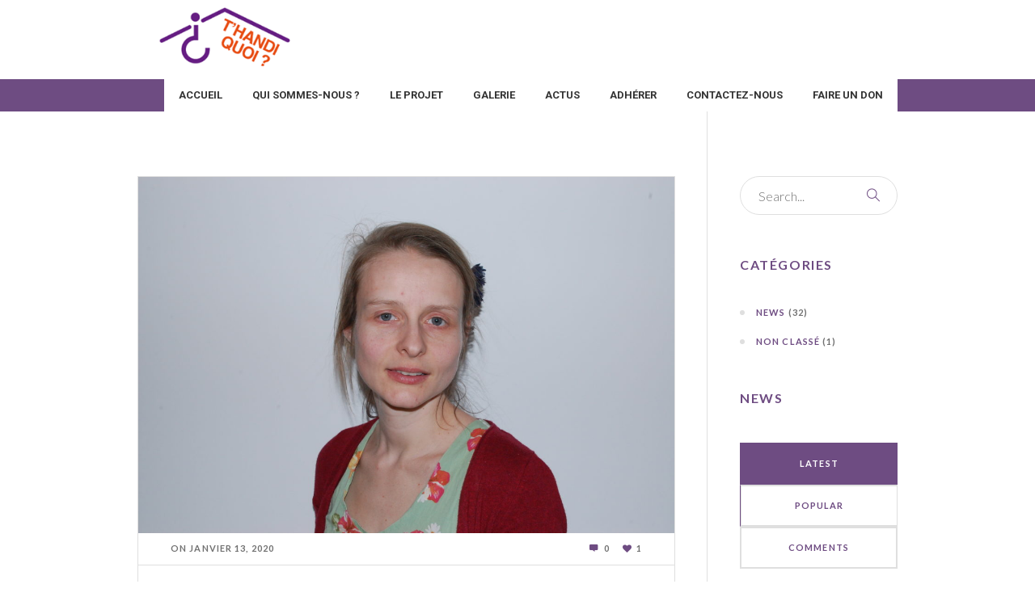

--- FILE ---
content_type: text/html; charset=UTF-8
request_url: https://www.thandiquoi.org/2020/01/13/bienvenue-a-liselotte/
body_size: 15819
content:
<!DOCTYPE html>
<html lang="fr-FR" class="cmsmasters_html">
<head>
<meta charset="UTF-8" />
<meta name="viewport" content="width=device-width, initial-scale=1, maximum-scale=1" />
<meta name="format-detection" content="telephone=no" />
<meta name="google-site-verification" content="hmp43hwvpcrYi23Mn33CScG-oRX6ToJGQxjB0aacoK8" />
<link rel="profile" href="https://gmpg.org/xfn/11" />
<link rel="pingback" href="https://www.thandiquoi.org/xmlrpc.php" />
<meta name='robots' content='max-image-preview:large' />

	<!-- This site is optimized with the Yoast SEO plugin v14.4.1 - https://yoast.com/wordpress/plugins/seo/ -->
	<title>Bienvenue à Liselotte ! - T&#039;HandiQuoi</title>
	<meta name="description" content="L’association T’HandiQuoi a pour objectif de proposer une colocation à des personnes en situation de handicap adapté à leurs besoins" />
	<meta name="robots" content="index, follow" />
	<meta name="googlebot" content="index, follow, max-snippet:-1, max-image-preview:large, max-video-preview:-1" />
	<meta name="bingbot" content="index, follow, max-snippet:-1, max-image-preview:large, max-video-preview:-1" />
	<link rel="canonical" href="https://www.thandiquoi.org/2020/01/13/bienvenue-a-liselotte/" />
	<meta property="og:locale" content="fr_FR" />
	<meta property="og:type" content="article" />
	<meta property="og:title" content="Bienvenue à Liselotte ! - T&#039;HandiQuoi" />
	<meta property="og:description" content="L’association T’HandiQuoi a pour objectif de proposer une colocation à des personnes en situation de handicap adapté à leurs besoins" />
	<meta property="og:url" content="https://www.thandiquoi.org/2020/01/13/bienvenue-a-liselotte/" />
	<meta property="og:site_name" content="T&#039;HandiQuoi" />
	<meta property="article:publisher" content="https://fr-fr.facebook.com/thandiquoi91/" />
	<meta property="article:published_time" content="2020-01-13T08:07:00+00:00" />
	<meta property="article:modified_time" content="2020-07-31T15:08:06+00:00" />
	<meta property="og:image" content="https://www.thandiquoi.org/wp-content/uploads/2020/04/Truillet-Liselotte-salariée-scaled.jpg" />
	<meta property="og:image:width" content="2560" />
	<meta property="og:image:height" content="1702" />
	<meta name="twitter:card" content="summary_large_image" />
	<script type="application/ld+json" class="yoast-schema-graph">{"@context":"https://schema.org","@graph":[{"@type":"Organization","@id":"https://www.thandiquoi.org/#organization","name":"T'Handi Quoi","url":"https://www.thandiquoi.org/","sameAs":["https://fr-fr.facebook.com/thandiquoi91/","https://www.instagram.com/thandiquoi/?hl=fr","https://www.linkedin.com/company/t'handiquoi/?originalSubdomain=cn"],"logo":{"@type":"ImageObject","@id":"https://www.thandiquoi.org/#logo","inLanguage":"fr-FR","url":"https://www.thandiquoi.org/wp-content/uploads/2021/06/thandiquoi.png","width":269,"height":120,"caption":"T'Handi Quoi"},"image":{"@id":"https://www.thandiquoi.org/#logo"}},{"@type":"WebSite","@id":"https://www.thandiquoi.org/#website","url":"https://www.thandiquoi.org/","name":"T&#039;HandiQuoi","description":"Ensemble vers un vie chez soi, T&#039;HandiQuoi ?","publisher":{"@id":"https://www.thandiquoi.org/#organization"},"potentialAction":[{"@type":"SearchAction","target":"https://www.thandiquoi.org/?s={search_term_string}","query-input":"required name=search_term_string"}],"inLanguage":"fr-FR"},{"@type":"ImageObject","@id":"https://www.thandiquoi.org/2020/01/13/bienvenue-a-liselotte/#primaryimage","inLanguage":"fr-FR","url":"https://www.thandiquoi.org/wp-content/uploads/2020/04/Truillet-Liselotte-salarie\u0301e-scaled.jpg","width":2560,"height":1702},{"@type":"WebPage","@id":"https://www.thandiquoi.org/2020/01/13/bienvenue-a-liselotte/#webpage","url":"https://www.thandiquoi.org/2020/01/13/bienvenue-a-liselotte/","name":"Bienvenue \u00e0 Liselotte ! - T&#039;HandiQuoi","isPartOf":{"@id":"https://www.thandiquoi.org/#website"},"primaryImageOfPage":{"@id":"https://www.thandiquoi.org/2020/01/13/bienvenue-a-liselotte/#primaryimage"},"datePublished":"2020-01-13T08:07:00+00:00","dateModified":"2020-07-31T15:08:06+00:00","description":"L\u2019association T\u2019HandiQuoi a pour objectif de proposer une colocation \u00e0 des personnes en situation de handicap adapt\u00e9 \u00e0 leurs besoins","inLanguage":"fr-FR","potentialAction":[{"@type":"ReadAction","target":["https://www.thandiquoi.org/2020/01/13/bienvenue-a-liselotte/"]}]},{"@type":"Article","@id":"https://www.thandiquoi.org/2020/01/13/bienvenue-a-liselotte/#article","isPartOf":{"@id":"https://www.thandiquoi.org/2020/01/13/bienvenue-a-liselotte/#webpage"},"author":{"@id":"https://www.thandiquoi.org/#/schema/person/c4f1456a811e11bf3cf35f8fc7a8e1e6"},"headline":"Bienvenue \u00e0 Liselotte !","datePublished":"2020-01-13T08:07:00+00:00","dateModified":"2020-07-31T15:08:06+00:00","commentCount":0,"mainEntityOfPage":{"@id":"https://www.thandiquoi.org/2020/01/13/bienvenue-a-liselotte/#webpage"},"publisher":{"@id":"https://www.thandiquoi.org/#organization"},"image":{"@id":"https://www.thandiquoi.org/2020/01/13/bienvenue-a-liselotte/#primaryimage"},"articleSection":"News","inLanguage":"fr-FR","potentialAction":[{"@type":"CommentAction","name":"Comment","target":["https://www.thandiquoi.org/2020/01/13/bienvenue-a-liselotte/#respond"]}]},{"@type":["Person"],"@id":"https://www.thandiquoi.org/#/schema/person/c4f1456a811e11bf3cf35f8fc7a8e1e6","name":"Magalie Pomi\u00e9","image":{"@type":"ImageObject","@id":"https://www.thandiquoi.org/#personlogo","inLanguage":"fr-FR","url":"https://secure.gravatar.com/avatar/6e338ce6251569eee66dfc7fef9a3f1d599e30966ee817a8594d71d3877a5660?s=96&d=mm&r=g","caption":"Magalie Pomi\u00e9"}}]}</script>
	<!-- / Yoast SEO plugin. -->


<link rel='dns-prefetch' href='//fonts.googleapis.com' />
<link rel="alternate" type="application/rss+xml" title="T&#039;HandiQuoi &raquo; Flux" href="https://www.thandiquoi.org/feed/" />
<link rel="alternate" type="application/rss+xml" title="T&#039;HandiQuoi &raquo; Flux des commentaires" href="https://www.thandiquoi.org/comments/feed/" />
<link rel="alternate" type="application/rss+xml" title="T&#039;HandiQuoi &raquo; Bienvenue à Liselotte ! Flux des commentaires" href="https://www.thandiquoi.org/2020/01/13/bienvenue-a-liselotte/feed/" />
<link rel="alternate" title="oEmbed (JSON)" type="application/json+oembed" href="https://www.thandiquoi.org/wp-json/oembed/1.0/embed?url=https%3A%2F%2Fwww.thandiquoi.org%2F2020%2F01%2F13%2Fbienvenue-a-liselotte%2F" />
<link rel="alternate" title="oEmbed (XML)" type="text/xml+oembed" href="https://www.thandiquoi.org/wp-json/oembed/1.0/embed?url=https%3A%2F%2Fwww.thandiquoi.org%2F2020%2F01%2F13%2Fbienvenue-a-liselotte%2F&#038;format=xml" />
<style id='wp-img-auto-sizes-contain-inline-css' type='text/css'>
img:is([sizes=auto i],[sizes^="auto," i]){contain-intrinsic-size:3000px 1500px}
/*# sourceURL=wp-img-auto-sizes-contain-inline-css */
</style>
<link rel='stylesheet' id='layerslider-css' href='https://www.thandiquoi.org/wp-content/plugins/LayerSlider/static/layerslider/css/layerslider.css?ver=6.1.0' type='text/css' media='all' />
<link rel='stylesheet' id='ls-user-css' href='https://www.thandiquoi.org/wp-content/uploads/layerslider.custom.css?ver=6.1.0' type='text/css' media='all' />
<link rel='stylesheet' id='ls-google-fonts-css' href='https://fonts.googleapis.com/css?family=Lato:100,300,regular,700,900%7COpen+Sans:300%7CIndie+Flower:regular%7COswald:300,regular,700&#038;subset=latin%2Clatin-ext' type='text/css' media='all' />
<style id='wp-emoji-styles-inline-css' type='text/css'>

	img.wp-smiley, img.emoji {
		display: inline !important;
		border: none !important;
		box-shadow: none !important;
		height: 1em !important;
		width: 1em !important;
		margin: 0 0.07em !important;
		vertical-align: -0.1em !important;
		background: none !important;
		padding: 0 !important;
	}
/*# sourceURL=wp-emoji-styles-inline-css */
</style>
<style id='wp-block-library-inline-css' type='text/css'>
:root{--wp-block-synced-color:#7a00df;--wp-block-synced-color--rgb:122,0,223;--wp-bound-block-color:var(--wp-block-synced-color);--wp-editor-canvas-background:#ddd;--wp-admin-theme-color:#007cba;--wp-admin-theme-color--rgb:0,124,186;--wp-admin-theme-color-darker-10:#006ba1;--wp-admin-theme-color-darker-10--rgb:0,107,160.5;--wp-admin-theme-color-darker-20:#005a87;--wp-admin-theme-color-darker-20--rgb:0,90,135;--wp-admin-border-width-focus:2px}@media (min-resolution:192dpi){:root{--wp-admin-border-width-focus:1.5px}}.wp-element-button{cursor:pointer}:root .has-very-light-gray-background-color{background-color:#eee}:root .has-very-dark-gray-background-color{background-color:#313131}:root .has-very-light-gray-color{color:#eee}:root .has-very-dark-gray-color{color:#313131}:root .has-vivid-green-cyan-to-vivid-cyan-blue-gradient-background{background:linear-gradient(135deg,#00d084,#0693e3)}:root .has-purple-crush-gradient-background{background:linear-gradient(135deg,#34e2e4,#4721fb 50%,#ab1dfe)}:root .has-hazy-dawn-gradient-background{background:linear-gradient(135deg,#faaca8,#dad0ec)}:root .has-subdued-olive-gradient-background{background:linear-gradient(135deg,#fafae1,#67a671)}:root .has-atomic-cream-gradient-background{background:linear-gradient(135deg,#fdd79a,#004a59)}:root .has-nightshade-gradient-background{background:linear-gradient(135deg,#330968,#31cdcf)}:root .has-midnight-gradient-background{background:linear-gradient(135deg,#020381,#2874fc)}:root{--wp--preset--font-size--normal:16px;--wp--preset--font-size--huge:42px}.has-regular-font-size{font-size:1em}.has-larger-font-size{font-size:2.625em}.has-normal-font-size{font-size:var(--wp--preset--font-size--normal)}.has-huge-font-size{font-size:var(--wp--preset--font-size--huge)}.has-text-align-center{text-align:center}.has-text-align-left{text-align:left}.has-text-align-right{text-align:right}.has-fit-text{white-space:nowrap!important}#end-resizable-editor-section{display:none}.aligncenter{clear:both}.items-justified-left{justify-content:flex-start}.items-justified-center{justify-content:center}.items-justified-right{justify-content:flex-end}.items-justified-space-between{justify-content:space-between}.screen-reader-text{border:0;clip-path:inset(50%);height:1px;margin:-1px;overflow:hidden;padding:0;position:absolute;width:1px;word-wrap:normal!important}.screen-reader-text:focus{background-color:#ddd;clip-path:none;color:#444;display:block;font-size:1em;height:auto;left:5px;line-height:normal;padding:15px 23px 14px;text-decoration:none;top:5px;width:auto;z-index:100000}html :where(.has-border-color){border-style:solid}html :where([style*=border-top-color]){border-top-style:solid}html :where([style*=border-right-color]){border-right-style:solid}html :where([style*=border-bottom-color]){border-bottom-style:solid}html :where([style*=border-left-color]){border-left-style:solid}html :where([style*=border-width]){border-style:solid}html :where([style*=border-top-width]){border-top-style:solid}html :where([style*=border-right-width]){border-right-style:solid}html :where([style*=border-bottom-width]){border-bottom-style:solid}html :where([style*=border-left-width]){border-left-style:solid}html :where(img[class*=wp-image-]){height:auto;max-width:100%}:where(figure){margin:0 0 1em}html :where(.is-position-sticky){--wp-admin--admin-bar--position-offset:var(--wp-admin--admin-bar--height,0px)}@media screen and (max-width:600px){html :where(.is-position-sticky){--wp-admin--admin-bar--position-offset:0px}}

/*# sourceURL=wp-block-library-inline-css */
</style><style id='wp-block-paragraph-inline-css' type='text/css'>
.is-small-text{font-size:.875em}.is-regular-text{font-size:1em}.is-large-text{font-size:2.25em}.is-larger-text{font-size:3em}.has-drop-cap:not(:focus):first-letter{float:left;font-size:8.4em;font-style:normal;font-weight:100;line-height:.68;margin:.05em .1em 0 0;text-transform:uppercase}body.rtl .has-drop-cap:not(:focus):first-letter{float:none;margin-left:.1em}p.has-drop-cap.has-background{overflow:hidden}:root :where(p.has-background){padding:1.25em 2.375em}:where(p.has-text-color:not(.has-link-color)) a{color:inherit}p.has-text-align-left[style*="writing-mode:vertical-lr"],p.has-text-align-right[style*="writing-mode:vertical-rl"]{rotate:180deg}
/*# sourceURL=https://www.thandiquoi.org/wp-includes/blocks/paragraph/style.min.css */
</style>
<style id='global-styles-inline-css' type='text/css'>
:root{--wp--preset--aspect-ratio--square: 1;--wp--preset--aspect-ratio--4-3: 4/3;--wp--preset--aspect-ratio--3-4: 3/4;--wp--preset--aspect-ratio--3-2: 3/2;--wp--preset--aspect-ratio--2-3: 2/3;--wp--preset--aspect-ratio--16-9: 16/9;--wp--preset--aspect-ratio--9-16: 9/16;--wp--preset--color--black: #000000;--wp--preset--color--cyan-bluish-gray: #abb8c3;--wp--preset--color--white: #ffffff;--wp--preset--color--pale-pink: #f78da7;--wp--preset--color--vivid-red: #cf2e2e;--wp--preset--color--luminous-vivid-orange: #ff6900;--wp--preset--color--luminous-vivid-amber: #fcb900;--wp--preset--color--light-green-cyan: #7bdcb5;--wp--preset--color--vivid-green-cyan: #00d084;--wp--preset--color--pale-cyan-blue: #8ed1fc;--wp--preset--color--vivid-cyan-blue: #0693e3;--wp--preset--color--vivid-purple: #9b51e0;--wp--preset--gradient--vivid-cyan-blue-to-vivid-purple: linear-gradient(135deg,rgb(6,147,227) 0%,rgb(155,81,224) 100%);--wp--preset--gradient--light-green-cyan-to-vivid-green-cyan: linear-gradient(135deg,rgb(122,220,180) 0%,rgb(0,208,130) 100%);--wp--preset--gradient--luminous-vivid-amber-to-luminous-vivid-orange: linear-gradient(135deg,rgb(252,185,0) 0%,rgb(255,105,0) 100%);--wp--preset--gradient--luminous-vivid-orange-to-vivid-red: linear-gradient(135deg,rgb(255,105,0) 0%,rgb(207,46,46) 100%);--wp--preset--gradient--very-light-gray-to-cyan-bluish-gray: linear-gradient(135deg,rgb(238,238,238) 0%,rgb(169,184,195) 100%);--wp--preset--gradient--cool-to-warm-spectrum: linear-gradient(135deg,rgb(74,234,220) 0%,rgb(151,120,209) 20%,rgb(207,42,186) 40%,rgb(238,44,130) 60%,rgb(251,105,98) 80%,rgb(254,248,76) 100%);--wp--preset--gradient--blush-light-purple: linear-gradient(135deg,rgb(255,206,236) 0%,rgb(152,150,240) 100%);--wp--preset--gradient--blush-bordeaux: linear-gradient(135deg,rgb(254,205,165) 0%,rgb(254,45,45) 50%,rgb(107,0,62) 100%);--wp--preset--gradient--luminous-dusk: linear-gradient(135deg,rgb(255,203,112) 0%,rgb(199,81,192) 50%,rgb(65,88,208) 100%);--wp--preset--gradient--pale-ocean: linear-gradient(135deg,rgb(255,245,203) 0%,rgb(182,227,212) 50%,rgb(51,167,181) 100%);--wp--preset--gradient--electric-grass: linear-gradient(135deg,rgb(202,248,128) 0%,rgb(113,206,126) 100%);--wp--preset--gradient--midnight: linear-gradient(135deg,rgb(2,3,129) 0%,rgb(40,116,252) 100%);--wp--preset--font-size--small: 13px;--wp--preset--font-size--medium: 20px;--wp--preset--font-size--large: 36px;--wp--preset--font-size--x-large: 42px;--wp--preset--spacing--20: 0.44rem;--wp--preset--spacing--30: 0.67rem;--wp--preset--spacing--40: 1rem;--wp--preset--spacing--50: 1.5rem;--wp--preset--spacing--60: 2.25rem;--wp--preset--spacing--70: 3.38rem;--wp--preset--spacing--80: 5.06rem;--wp--preset--shadow--natural: 6px 6px 9px rgba(0, 0, 0, 0.2);--wp--preset--shadow--deep: 12px 12px 50px rgba(0, 0, 0, 0.4);--wp--preset--shadow--sharp: 6px 6px 0px rgba(0, 0, 0, 0.2);--wp--preset--shadow--outlined: 6px 6px 0px -3px rgb(255, 255, 255), 6px 6px rgb(0, 0, 0);--wp--preset--shadow--crisp: 6px 6px 0px rgb(0, 0, 0);}:where(.is-layout-flex){gap: 0.5em;}:where(.is-layout-grid){gap: 0.5em;}body .is-layout-flex{display: flex;}.is-layout-flex{flex-wrap: wrap;align-items: center;}.is-layout-flex > :is(*, div){margin: 0;}body .is-layout-grid{display: grid;}.is-layout-grid > :is(*, div){margin: 0;}:where(.wp-block-columns.is-layout-flex){gap: 2em;}:where(.wp-block-columns.is-layout-grid){gap: 2em;}:where(.wp-block-post-template.is-layout-flex){gap: 1.25em;}:where(.wp-block-post-template.is-layout-grid){gap: 1.25em;}.has-black-color{color: var(--wp--preset--color--black) !important;}.has-cyan-bluish-gray-color{color: var(--wp--preset--color--cyan-bluish-gray) !important;}.has-white-color{color: var(--wp--preset--color--white) !important;}.has-pale-pink-color{color: var(--wp--preset--color--pale-pink) !important;}.has-vivid-red-color{color: var(--wp--preset--color--vivid-red) !important;}.has-luminous-vivid-orange-color{color: var(--wp--preset--color--luminous-vivid-orange) !important;}.has-luminous-vivid-amber-color{color: var(--wp--preset--color--luminous-vivid-amber) !important;}.has-light-green-cyan-color{color: var(--wp--preset--color--light-green-cyan) !important;}.has-vivid-green-cyan-color{color: var(--wp--preset--color--vivid-green-cyan) !important;}.has-pale-cyan-blue-color{color: var(--wp--preset--color--pale-cyan-blue) !important;}.has-vivid-cyan-blue-color{color: var(--wp--preset--color--vivid-cyan-blue) !important;}.has-vivid-purple-color{color: var(--wp--preset--color--vivid-purple) !important;}.has-black-background-color{background-color: var(--wp--preset--color--black) !important;}.has-cyan-bluish-gray-background-color{background-color: var(--wp--preset--color--cyan-bluish-gray) !important;}.has-white-background-color{background-color: var(--wp--preset--color--white) !important;}.has-pale-pink-background-color{background-color: var(--wp--preset--color--pale-pink) !important;}.has-vivid-red-background-color{background-color: var(--wp--preset--color--vivid-red) !important;}.has-luminous-vivid-orange-background-color{background-color: var(--wp--preset--color--luminous-vivid-orange) !important;}.has-luminous-vivid-amber-background-color{background-color: var(--wp--preset--color--luminous-vivid-amber) !important;}.has-light-green-cyan-background-color{background-color: var(--wp--preset--color--light-green-cyan) !important;}.has-vivid-green-cyan-background-color{background-color: var(--wp--preset--color--vivid-green-cyan) !important;}.has-pale-cyan-blue-background-color{background-color: var(--wp--preset--color--pale-cyan-blue) !important;}.has-vivid-cyan-blue-background-color{background-color: var(--wp--preset--color--vivid-cyan-blue) !important;}.has-vivid-purple-background-color{background-color: var(--wp--preset--color--vivid-purple) !important;}.has-black-border-color{border-color: var(--wp--preset--color--black) !important;}.has-cyan-bluish-gray-border-color{border-color: var(--wp--preset--color--cyan-bluish-gray) !important;}.has-white-border-color{border-color: var(--wp--preset--color--white) !important;}.has-pale-pink-border-color{border-color: var(--wp--preset--color--pale-pink) !important;}.has-vivid-red-border-color{border-color: var(--wp--preset--color--vivid-red) !important;}.has-luminous-vivid-orange-border-color{border-color: var(--wp--preset--color--luminous-vivid-orange) !important;}.has-luminous-vivid-amber-border-color{border-color: var(--wp--preset--color--luminous-vivid-amber) !important;}.has-light-green-cyan-border-color{border-color: var(--wp--preset--color--light-green-cyan) !important;}.has-vivid-green-cyan-border-color{border-color: var(--wp--preset--color--vivid-green-cyan) !important;}.has-pale-cyan-blue-border-color{border-color: var(--wp--preset--color--pale-cyan-blue) !important;}.has-vivid-cyan-blue-border-color{border-color: var(--wp--preset--color--vivid-cyan-blue) !important;}.has-vivid-purple-border-color{border-color: var(--wp--preset--color--vivid-purple) !important;}.has-vivid-cyan-blue-to-vivid-purple-gradient-background{background: var(--wp--preset--gradient--vivid-cyan-blue-to-vivid-purple) !important;}.has-light-green-cyan-to-vivid-green-cyan-gradient-background{background: var(--wp--preset--gradient--light-green-cyan-to-vivid-green-cyan) !important;}.has-luminous-vivid-amber-to-luminous-vivid-orange-gradient-background{background: var(--wp--preset--gradient--luminous-vivid-amber-to-luminous-vivid-orange) !important;}.has-luminous-vivid-orange-to-vivid-red-gradient-background{background: var(--wp--preset--gradient--luminous-vivid-orange-to-vivid-red) !important;}.has-very-light-gray-to-cyan-bluish-gray-gradient-background{background: var(--wp--preset--gradient--very-light-gray-to-cyan-bluish-gray) !important;}.has-cool-to-warm-spectrum-gradient-background{background: var(--wp--preset--gradient--cool-to-warm-spectrum) !important;}.has-blush-light-purple-gradient-background{background: var(--wp--preset--gradient--blush-light-purple) !important;}.has-blush-bordeaux-gradient-background{background: var(--wp--preset--gradient--blush-bordeaux) !important;}.has-luminous-dusk-gradient-background{background: var(--wp--preset--gradient--luminous-dusk) !important;}.has-pale-ocean-gradient-background{background: var(--wp--preset--gradient--pale-ocean) !important;}.has-electric-grass-gradient-background{background: var(--wp--preset--gradient--electric-grass) !important;}.has-midnight-gradient-background{background: var(--wp--preset--gradient--midnight) !important;}.has-small-font-size{font-size: var(--wp--preset--font-size--small) !important;}.has-medium-font-size{font-size: var(--wp--preset--font-size--medium) !important;}.has-large-font-size{font-size: var(--wp--preset--font-size--large) !important;}.has-x-large-font-size{font-size: var(--wp--preset--font-size--x-large) !important;}
/*# sourceURL=global-styles-inline-css */
</style>

<style id='classic-theme-styles-inline-css' type='text/css'>
/*! This file is auto-generated */
.wp-block-button__link{color:#fff;background-color:#32373c;border-radius:9999px;box-shadow:none;text-decoration:none;padding:calc(.667em + 2px) calc(1.333em + 2px);font-size:1.125em}.wp-block-file__button{background:#32373c;color:#fff;text-decoration:none}
/*# sourceURL=/wp-includes/css/classic-themes.min.css */
</style>
<link rel='stylesheet' id='contact-form-7-css' href='https://www.thandiquoi.org/wp-content/plugins/contact-form-7/includes/css/styles.css?ver=5.1.9' type='text/css' media='all' />
<link rel='stylesheet' id='rs-plugin-settings-css' href='https://www.thandiquoi.org/wp-content/plugins/revslider/public/assets/css/settings.css?ver=5.3.1.5' type='text/css' media='all' />
<style id='rs-plugin-settings-inline-css' type='text/css'>
#rs-demo-id {}
/*# sourceURL=rs-plugin-settings-inline-css */
</style>
<link rel='stylesheet' id='theme-style-css' href='https://www.thandiquoi.org/wp-content/themes/eco-press/style.css?ver=1.0.0' type='text/css' media='screen, print' />
<link rel='stylesheet' id='theme-adapt-css' href='https://www.thandiquoi.org/wp-content/themes/eco-press/css/adaptive.css?ver=1.0.0' type='text/css' media='screen, print' />
<link rel='stylesheet' id='theme-retina-css' href='https://www.thandiquoi.org/wp-content/themes/eco-press/css/retina.css?ver=1.0.0' type='text/css' media='screen' />
<link rel='stylesheet' id='theme-icons-css' href='https://www.thandiquoi.org/wp-content/themes/eco-press/css/fontello.css?ver=1.0.0' type='text/css' media='screen' />
<link rel='stylesheet' id='theme-icons-custom-css' href='https://www.thandiquoi.org/wp-content/themes/eco-press/css/fontello-custom.css?ver=1.0.0' type='text/css' media='screen' />
<link rel='stylesheet' id='animate-css' href='https://www.thandiquoi.org/wp-content/themes/eco-press/css/animate.css?ver=1.0.0' type='text/css' media='screen' />
<link rel='stylesheet' id='theme-cmsmasters-donations-style-css' href='https://www.thandiquoi.org/wp-content/themes/eco-press/cmsmasters-donations/css/cmsmasters-donations-style.css?ver=1.0.0' type='text/css' media='screen' />
<link rel='stylesheet' id='theme-cmsmasters-donations-adaptive-css' href='https://www.thandiquoi.org/wp-content/themes/eco-press/cmsmasters-donations/css/cmsmasters-donations-adaptive.css?ver=1.0.0' type='text/css' media='screen' />
<link rel='stylesheet' id='ilightbox-css' href='https://www.thandiquoi.org/wp-content/themes/eco-press/css/ilightbox.css?ver=2.2.0' type='text/css' media='screen' />
<link rel='stylesheet' id='ilightbox-skin-dark-css' href='https://www.thandiquoi.org/wp-content/themes/eco-press/css/ilightbox-skins/dark-skin.css?ver=2.2.0' type='text/css' media='screen' />
<link rel='stylesheet' id='theme-fonts-schemes-css' href='https://www.thandiquoi.org/wp-content/uploads/cmsmasters_styles/eco-press.css?ver=1.0.0' type='text/css' media='screen' />
<link rel='stylesheet' id='cmsmasters-google-fonts-css' href='//fonts.googleapis.com/css?family=Roboto%3A300%2C300italic%2C400%2C400italic%2C500%2C500italic%2C700%2C700italic%7CLato%3A400%2C400italic%2C700%2C700italic&#038;ver=27aa62b9d8a4ae6770e95ccbdca00510' type='text/css' media='all' />
<script type="text/javascript" src="https://www.thandiquoi.org/wp-content/plugins/LayerSlider/static/layerslider/js/greensock.js?ver=1.19.0" id="greensock-js"></script>
<script type="text/javascript" src="https://www.thandiquoi.org/wp-includes/js/jquery/jquery.min.js?ver=3.7.1" id="jquery-core-js"></script>
<script type="text/javascript" src="https://www.thandiquoi.org/wp-includes/js/jquery/jquery-migrate.min.js?ver=3.4.1" id="jquery-migrate-js"></script>
<script type="text/javascript" id="layerslider-js-extra">
/* <![CDATA[ */
var LS_Meta = {"v":"6.1.0"};
//# sourceURL=layerslider-js-extra
/* ]]> */
</script>
<script type="text/javascript" src="https://www.thandiquoi.org/wp-content/plugins/LayerSlider/static/layerslider/js/layerslider.kreaturamedia.jquery.js?ver=6.1.0" id="layerslider-js"></script>
<script type="text/javascript" src="https://www.thandiquoi.org/wp-content/plugins/LayerSlider/static/layerslider/js/layerslider.transitions.js?ver=6.1.0" id="layerslider-transitions-js"></script>
<script type="text/javascript" src="https://www.thandiquoi.org/wp-content/plugins/revslider/public/assets/js/jquery.themepunch.tools.min.js?ver=5.3.1.5" id="tp-tools-js"></script>
<script type="text/javascript" src="https://www.thandiquoi.org/wp-content/plugins/revslider/public/assets/js/jquery.themepunch.revolution.min.js?ver=5.3.1.5" id="revmin-js"></script>
<script type="text/javascript" src="https://www.thandiquoi.org/wp-content/themes/eco-press/js/jsLibraries.min.js?ver=1.0.0" id="libs-js"></script>
<script type="text/javascript" src="https://www.thandiquoi.org/wp-content/themes/eco-press/js/jquery.iLightBox.min.js?ver=2.2.0" id="iLightBox-js"></script>
<meta name="generator" content="Powered by LayerSlider 6.1.0 - Multi-Purpose, Responsive, Parallax, Mobile-Friendly Slider Plugin for WordPress." />
<!-- LayerSlider updates and docs at: https://layerslider.kreaturamedia.com -->
<link rel="https://api.w.org/" href="https://www.thandiquoi.org/wp-json/" /><link rel="alternate" title="JSON" type="application/json" href="https://www.thandiquoi.org/wp-json/wp/v2/posts/13031" /><link rel="EditURI" type="application/rsd+xml" title="RSD" href="https://www.thandiquoi.org/xmlrpc.php?rsd" />

<link rel='shortlink' href='https://www.thandiquoi.org/?p=13031' />
<style type="text/css">
	.header_top {
		height : 34px;
	}
	
	.header_mid {
		height : 98px;
	}
	
	.header_bot {
		height : 40px;
	}
	
	#page.cmsmasters_heading_after_header #middle, 
	#page.cmsmasters_heading_under_header #middle .headline .headline_outer {
		padding-top : 98px;
	}
	
	#page.cmsmasters_heading_after_header.enable_header_top #middle, 
	#page.cmsmasters_heading_under_header.enable_header_top #middle .headline .headline_outer {
		padding-top : 132px;
	}
	
	#page.cmsmasters_heading_after_header.enable_header_bottom #middle, 
	#page.cmsmasters_heading_under_header.enable_header_bottom #middle .headline .headline_outer {
		padding-top : 138px;
	}
	
	#page.cmsmasters_heading_after_header.enable_header_top.enable_header_bottom #middle, 
	#page.cmsmasters_heading_under_header.enable_header_top.enable_header_bottom #middle .headline .headline_outer {
		padding-top : 172px;
	}
	
	@media only screen and (max-width: 1024px) {
		.header_top,
		.header_mid,
		.header_bot {
			height : auto;
		}
		
		.header_mid .header_mid_inner > div {
			height : 98px;
		}
		
		.header_bot .header_bot_inner > div {
			height : 40px;
		}
		
		#page.cmsmasters_heading_after_header #middle, 
		#page.cmsmasters_heading_under_header #middle .headline .headline_outer, 
		#page.cmsmasters_heading_after_header.enable_header_top #middle, 
		#page.cmsmasters_heading_under_header.enable_header_top #middle .headline .headline_outer, 
		#page.cmsmasters_heading_after_header.enable_header_bottom #middle, 
		#page.cmsmasters_heading_under_header.enable_header_bottom #middle .headline .headline_outer, 
		#page.cmsmasters_heading_after_header.enable_header_top.enable_header_bottom #middle, 
		#page.cmsmasters_heading_under_header.enable_header_top.enable_header_bottom #middle .headline .headline_outer {
			padding-top : 0 !important;
		}
	}
	
	@media only screen and (max-width: 768px) {
		.header_mid .header_mid_inner > div, 
		.header_bot .header_bot_inner > div {
			height:auto;
		}
	}
.cmsmasters_homepage_campaign .owl-buttons {
  display:none;
}
.cmsmasters_text
{
    padding: 0px 20px;
}
@media only screen and (max-width: 768px) {
#page .cmsmasters_homepage_become_volunteer .cmsmasters_column > div {
    display: block;
    float: none;
    width: 100%;
    text-align: center;
}
#page .cmsmasters_homepage_become_volunteer .cmsmasters_column > div .cmsmasters_heading {
    text-align: center;
}
#page .cmsmasters_homepage_become_volunteer .cmsmasters_column > div + div {
margin-top:40px;
}
#page .cmsmasters_homepage_welcome_section .featured_block_inner {
padding:40px 20px;
}
#page .cmsmasters_homepage_icons > div {
padding-top:0;
}
}
@media only screen and (max-width: 540px) {
#page .cmsmasters_latest_news .cmsmasters_heading_wrap  {
margin-bottom:30px;
}
}
	
	#page .cmsmasters_social_icon_color.cmsmasters_social_icon_1 {
		background-color:rgba(255,255,255,0);
	}
	
	
	#page .cmsmasters_social_icon_color.cmsmasters_social_icon_1:hover {
		background-color:#84d553;
	}
	
	#page .cmsmasters_social_icon_color.cmsmasters_social_icon_2 {
		background-color:rgba(255,255,255,0);
	}
	
	
	#page .cmsmasters_social_icon_color.cmsmasters_social_icon_2:hover {
		background-color:#84d553;
	}
	
	#page .cmsmasters_social_icon_color.cmsmasters_social_icon_3 {
		background-color:rgba(255,255,255,0);
	}
	
	
	#page .cmsmasters_social_icon_color.cmsmasters_social_icon_3:hover {
		background-color:#84d553;
	}
	
	#page .cmsmasters_social_icon_color.cmsmasters_social_icon_4 {
		background-color:rgba(255,255,255,0);
	}
	
	
	#page .cmsmasters_social_icon_color.cmsmasters_social_icon_4:hover {
		background-color:#84d553;
	}
	
	#page .cmsmasters_social_icon_color.cmsmasters_social_icon_5 {
		background-color:rgba(255,255,255,0);
	}
	
	
	#page .cmsmasters_social_icon_color.cmsmasters_social_icon_5:hover {
		background-color:#84d553;
	}</style><meta name="generator" content="Powered by Slider Revolution 5.3.1.5 - responsive, Mobile-Friendly Slider Plugin for WordPress with comfortable drag and drop interface." />
<link rel="icon" href="https://www.thandiquoi.org/wp-content/uploads/2021/06/cropped-thandiquoi-32x32.png" sizes="32x32" />
<link rel="icon" href="https://www.thandiquoi.org/wp-content/uploads/2021/06/cropped-thandiquoi-192x192.png" sizes="192x192" />
<link rel="apple-touch-icon" href="https://www.thandiquoi.org/wp-content/uploads/2021/06/cropped-thandiquoi-180x180.png" />
<meta name="msapplication-TileImage" content="https://www.thandiquoi.org/wp-content/uploads/2021/06/cropped-thandiquoi-270x270.png" />
</head>
<body data-rsssl=1 class="wp-singular post-template-default single single-post postid-13031 single-format-standard wp-theme-eco-press">
	
<!-- _________________________ Start Page _________________________ -->
<div id="page" class="chrome_only cmsmasters_liquid fixed_header enable_header_bottom enable_header_right cmsmasters_heading_under_header hfeed site">

<!-- _________________________ Start Main _________________________ -->
<div id="main">
	
<!-- _________________________ Start Header _________________________ -->
<header id="header">
	<div class="header_mid" data-height="98"><div class="header_mid_outer"><div class="header_mid_inner"><div class="logo_wrap">
			<style type="text/css">
				.header_mid .header_mid_inner .logo_wrap {
					width : 218px;
				}
			</style>
			<a href="https://www.thandiquoi.org/" title="T&#039;HandiQuoi" class="logo">
	<img src="https://www.thandiquoi.org/wp-content/uploads/2017/05/LOGO_FINAL.png" alt="T&#039;HandiQuoi" /><img class="logo_overlaps_scroll" src="https://www.thandiquoi.org/wp-content/uploads/2017/03/Capture-d’écran-2017-03-11-à-15.31.46.png" alt="T&#039;HandiQuoi" />
				<style type="text/css">
					.header_mid_inner .logo .logo_retina {
						width : 178.5px;
						max-width : 178.5px;
					}
				</style>
				<img class="logo_retina" src="https://www.thandiquoi.org/wp-content/uploads/2017/05/logo.png" alt="T&#039;HandiQuoi" width="178.5" height="80.5" /><img class="logo_retina logo_retina_overlaps_scroll" src="https://www.thandiquoi.org/wp-content/uploads/2017/03/Capture-d’écran-2017-03-11-à-15.31.46.png" alt="T&#039;HandiQuoi" width="178.5" height="80.5" /></a>
</div></div></div></div><div class="header_bot" data-height="40"><div class="header_bot_outer"><div class="header_bot_inner"><div class="resp_bot_nav_wrap"><div class="resp_bot_nav_outer"><a class="responsive_nav resp_bot_nav cmsmasters_theme_icon_resp_nav" href="javascript:void(0);"></a></div></div><!-- _________________________ Start Navigation _________________________ --><div class="bot_nav_wrap"><nav><div class="menu-header-container"><ul id="navigation" class="bot_nav navigation"><li id="menu-item-11865" class="menu-item menu-item-type-post_type menu-item-object-page menu-item-home menu-item-11865 menu-item-depth-0"><a href="https://www.thandiquoi.org/"><span class="nav_item_wrap"><span class="nav_title">Accueil</span></span></a></li>
<li id="menu-item-11858" class="menu-item menu-item-type-post_type menu-item-object-page menu-item-11858 menu-item-depth-0"><a href="https://www.thandiquoi.org/qui-sommes-nous/"><span class="nav_item_wrap"><span class="nav_title">Qui sommes-nous ?</span></span></a></li>
<li id="menu-item-12158" class="menu-item menu-item-type-post_type menu-item-object-page menu-item-has-children menu-item-12158 menu-item-depth-0"><a href="https://www.thandiquoi.org/le-projet/"><span class="nav_item_wrap"><span class="nav_title">Le projet</span></span></a>
<ul class="sub-menu">
	<li id="menu-item-12350" class="menu-item menu-item-type-post_type menu-item-object-page menu-item-12350 menu-item-depth-1"><a href="https://www.thandiquoi.org/notre-histoire/"><span class="nav_item_wrap"><span class="nav_title">Notre histoire</span></span></a>	</li>
	<li id="menu-item-12455" class="menu-item menu-item-type-custom menu-item-object-custom menu-item-12455 menu-item-depth-1"><a target="_blank" href="https://www.thandiquoi.org/wp-content/uploads/2021/04/Projet-associatif-THandiQuoi.pdf"><span class="nav_item_wrap"><span class="nav_title">Projet Thandiquoi</span></span></a>	</li>
	<li id="menu-item-12523" class="menu-item menu-item-type-post_type menu-item-object-page menu-item-12523 menu-item-depth-1"><a href="https://www.thandiquoi.org/lettres_dinformations/"><span class="nav_item_wrap"><span class="nav_title">Lettres d&#8217;informations</span></span></a>	</li>
</ul>
</li>
<li id="menu-item-12520" class="menu-item menu-item-type-post_type menu-item-object-page menu-item-12520 menu-item-depth-0"><a href="https://www.thandiquoi.org/gallery/"><span class="nav_item_wrap"><span class="nav_title">Galerie</span></span></a></li>
<li id="menu-item-11868" class="menu-item menu-item-type-post_type menu-item-object-page menu-item-11868 menu-item-depth-0"><a href="https://www.thandiquoi.org/actualites/"><span class="nav_item_wrap"><span class="nav_title">Actus</span></span></a></li>
<li id="menu-item-13284" class="menu-item menu-item-type-custom menu-item-object-custom menu-item-13284 menu-item-depth-0"><a href="https://www.helloasso.com/associations/t-handiquoi/adhesions/adhesion-2022"><span class="nav_item_wrap"><span class="nav_title">Adhérer</span></span></a></li>
<li id="menu-item-11821" class="menu-item menu-item-type-post_type menu-item-object-page menu-item-11821 menu-item-depth-0"><a href="https://www.thandiquoi.org/contact-us/"><span class="nav_item_wrap"><span class="nav_title">Contactez-nous</span></span></a></li>
<li id="menu-item-12637" class="menu-item menu-item-type-custom menu-item-object-custom menu-item-12637 menu-item-depth-0"><a target="_blank" href="https://www.helloasso.com/associations/t-handiquoi/formulaires/1"><span class="nav_item_wrap"><span class="nav_title">Faire un don</span></span></a></li>
</ul></div></nav></div><!-- _________________________ Finish Navigation _________________________ --></div></div></div></header>
<!-- _________________________ Finish Header _________________________ -->

	
<!-- _________________________ Start Middle _________________________ -->
<div id="middle">
<style type="text/css">.headline_outer {
				background-image:url(https://www.thandiquoi.org/wp-content/uploads/2016/06/04.jpg);
				background-repeat:no-repeat;
				background-attachment:scroll;
				background-size:cover;
			}.headline_color {
				background-color:;
			}
			.headline_aligner, 
			.cmsmasters_breadcrumbs_aligner {
				min-height:390px;
			}
		</style>
		<div class="headline cmsmasters_color_scheme_default">
			<div class="headline_outer cmsmasters_headline_disabled">
				<div class="headline_color"></div></div>
		</div><div class="middle_inner">
<div class="content_wrap r_sidebar">

<!--_________________________ Start Content _________________________ -->
<div class="content entry">
	<div class="blog opened-article">

<!--_________________________ Start Standard Article _________________________ -->

<article id="post-13031" class="cmsmasters_open_post post-13031 post type-post status-publish format-standard has-post-thumbnail hentry category-news">
	<figure class="cmsmasters_img_wrap"><a href="https://www.thandiquoi.org/wp-content/uploads/2020/04/Truillet-Liselotte-salariée-scaled.jpg" title="Bienvenue à Liselotte !" rel="ilightbox[img_13031_697ebf3273b46]" class="cmsmasters_img_link"><img width="1160" height="771" src="https://www.thandiquoi.org/wp-content/uploads/2020/04/Truillet-Liselotte-salariée-1160x771.jpg" class=" wp-post-image" alt="Bienvenue à Liselotte !" title="Bienvenue à Liselotte !" decoding="async" fetchpriority="high" srcset="https://www.thandiquoi.org/wp-content/uploads/2020/04/Truillet-Liselotte-salariée-1160x771.jpg 1160w, https://www.thandiquoi.org/wp-content/uploads/2020/04/Truillet-Liselotte-salariée-300x199.jpg 300w, https://www.thandiquoi.org/wp-content/uploads/2020/04/Truillet-Liselotte-salariée-1024x681.jpg 1024w, https://www.thandiquoi.org/wp-content/uploads/2020/04/Truillet-Liselotte-salariée-768x511.jpg 768w, https://www.thandiquoi.org/wp-content/uploads/2020/04/Truillet-Liselotte-salariée-1536x1021.jpg 1536w, https://www.thandiquoi.org/wp-content/uploads/2020/04/Truillet-Liselotte-salariée-2048x1362.jpg 2048w, https://www.thandiquoi.org/wp-content/uploads/2020/04/Truillet-Liselotte-salariée-580x386.jpg 580w, https://www.thandiquoi.org/wp-content/uploads/2020/04/Truillet-Liselotte-salariée-860x572.jpg 860w, https://www.thandiquoi.org/wp-content/uploads/2020/04/Truillet-Liselotte-salariée-1440x957.jpg 1440w" sizes="(max-width: 1160px) 100vw, 1160px" /></a></figure><div class="cmsmasters_open_post_top entry-meta"><span class="cmsmasters_post_date">On <abbr class="published" title="13 janvier 2020"><span class="cmsmasters_day_mon">janvier 13</span>, <span class="cmsmasters_year">2020</span></abbr><abbr class="dn date updated" title="31 juillet 2020">31 juillet 2020</abbr></span><div class="cmsmasters_open_post_top_meta"><span class="cmsmasters_comments cmsmasters_post_comments"><a class="cmsmasters_theme_icon_comment" href="https://www.thandiquoi.org/2020/01/13/bienvenue-a-liselotte/#respond" title="Comment on Bienvenue à Liselotte !"><span>0</span></a></span><span class="cmsmasters_likes cmsmasters_post_likes"><a href="#" onclick="cmsmasters_like(13031); return false;" id="cmsmastersLike-13031" class="cmsmastersLike cmsmasters_theme_icon_like"><span>1</span></a></span></div></div><div class="cmsmasters_post_content entry-content"><header class="cmsmasters_post_header entry-header"><h2 class="cmsmasters_post_title entry-title">Bienvenue à Liselotte !</h2></header><div class="cmsmasters_post_content_meta entry-meta"><span class="cmsmasters_post_category"><span>In</span><a href="https://www.thandiquoi.org/category/news/" class="cmsmasters_cat_color cmsmasters_cat_9" rel="category tag">News</a></span><span class="cmsmasters_post_author"><span>By</span><a href="https://www.thandiquoi.org/author/magalie/" title="Posts by Magalie Pomié" class="vcard author"><span class="fn" rel="author">Magalie Pomié</span></a></span></div><style type="text/css"></style>
<p>Nous souhaitons la bienvenue à Liselotte, qui intègre l&#8217;association T&#8217;HandiQuoi en tant que responsable de la vie sociale et partagée. Elle travaillera avec les colocataires et sur la base de leurs envies sur les sujets suivants : vie collective au sein de la colocation, en prenant en compte les aspirations individuelles de chacun, inclusion des colocataires dans la cité via notamment le développement de partenariats locaux, lien avec l&#8217;environnement de T&#8217;HandiQuoi, mais aussi participation au déploiement du projet pour ouvrir cette alternative à d&#8217;autres personnes en situation de handicap. </p>



<p>Bienvenue Liselotte !!</p>
</div><footer class="cmsmasters_post_footer entry-meta"></footer></article>
<!--_________________________ Finish Standard Article _________________________ -->

<aside class="share_posts">
		<h4 class="share_posts_title">Like this post?</h4>
		<div class="share_posts_inner">
			<a href="https://www.facebook.com/sharer/sharer.php?display=popup&u=https%3A%2F%2Fwww.thandiquoi.org%2F2020%2F01%2F13%2Fbienvenue-a-liselotte%2F">Facebook</a>
			<a href="https://plus.google.com/share?url=https%3A%2F%2Fwww.thandiquoi.org%2F2020%2F01%2F13%2Fbienvenue-a-liselotte%2F">Google+</a>
			<a href="https://twitter.com/intent/tweet?text=Check+out+%27Bienvenue+%C3%A0+Liselotte+%21%27+on+T%27HandiQuoi+website&url=https%3A%2F%2Fwww.thandiquoi.org%2F2020%2F01%2F13%2Fbienvenue-a-liselotte%2F">Twitter</a>
			<a href="https://pinterest.com/pin/create/button/?url=https%3A%2F%2Fwww.thandiquoi.org%2F2020%2F01%2F13%2Fbienvenue-a-liselotte%2F&media=https%3A%2F%2Fwww.thandiquoi.org%2Fwp-content%2Fthemes%2Feco-press%2Fimg%2Flogo.png&description=Bienvenue à Liselotte !">Pinterest</a>
		</div>
	</aside>
<aside class="cmsmasters_single_slider">
			<h4 class="cmsmasters_single_slider_title">More posts</h4><div class="cmsmasters_single_slider_inner">
					<script type="text/javascript">
						jQuery(document).ready(function () { 
							var container = jQuery('.cmsmasters_single_slider_wrap'), 
								containerWidth = container.width(), 
								contentWrap = container.closest('.content_wrap'), 
								firstPost = container.find('.cmsmasters_single_slider_item'), 
								postMinWidth = Number(firstPost.css('minWidth').replace('px', '')), 
								postThreeColumns = (postMinWidth * 4) - 1, 
								postTwoColumns = (postMinWidth * 3) - 1, 
								postOneColumns = (postMinWidth * 2) - 1, 
								itemsNumber = 2;
							
							
							if (contentWrap.hasClass('fullwidth')) {
								itemsNumber = 3;
							} else if (contentWrap.hasClass('r_sidebar') || contentWrap.hasClass('l_sidebar')) {
								itemsNumber = 3;
							}
							
							
							jQuery('.cmsmasters_single_slider_wrap').owlCarousel( {
								items : 				itemsNumber, 
								itemsDesktop : 			false, 
								itemsDesktopSmall : 	[postThreeColumns, 3], 
								itemsTablet : 			[postTwoColumns, 2], 
								itemsMobile : 			[postOneColumns, 1], 
								transitionStyle : 		false, 
								rewindNav : 			true, 
								slideSpeed : 			200, 
								paginationSpeed : 		800, 
								rewindSpeed : 			1000, 
								autoPlay : 				15000, 
								stopOnHover : 			true, 
								autoHeight : 			true, 
								addClassActive : 		true, 
								responsiveBaseWidth : 	'.cmsmasters_single_slider_wrap', 
								pagination : 			false, 
								navigation : 			true, 
								navigationText : [ 
									'<span class="cmsmasters_prev_arrow"><span></span></span>', 
									'<span class="cmsmasters_next_arrow"><span></span></span>' 
								] 
							} );
						} );	
					</script>
					<div class="cmsmasters_single_slider_wrap cmsmasters_owl_slider"><div class="cmsmasters_single_slider_item">
								<div class="cmsmasters_single_slider_item_outer"><figure class="cmsmasters_img_wrap"><a href="https://www.thandiquoi.org/2017/10/21/petite-histoire-de-lidee-dune-colocation/" title="Petite histoire de l&#8217;idée d&#8217;une colocation" class="cmsmasters_img_link preloader"><span class="img_placeholder cmsmasters_theme_icon_image"></span></a></figure><div class="cmsmasters_single_slider_item_inner">
										<h4 class="cmsmasters_single_slider_item_title">
											<a href="https://www.thandiquoi.org/2017/10/21/petite-histoire-de-lidee-dune-colocation/">Petite histoire de l&#8217;idée d&#8217;une colocation</a>
										</h4></div>
								</div>
							</div><div class="cmsmasters_single_slider_item">
								<div class="cmsmasters_single_slider_item_outer"><figure class="cmsmasters_img_wrap"><a href="https://www.thandiquoi.org/2020/02/24/on-parle-de-thandiquoi-et-lhabitat-inclusif-etre-hiver-2019-2020-numero-159/" title="On parle de T&#8217;HandiQuoi et de l&#8217;habitat inclusif ! (Etre, hiver 2019/2020, numéro 159)" class="cmsmasters_img_link preloader"><img width="500" height="333" src="https://www.thandiquoi.org/wp-content/uploads/2020/02/journal-pile-1.jpeg" class="full-width wp-post-image" alt="On parle de T&#8217;HandiQuoi et de l&#8217;habitat inclusif ! (Etre, hiver 2019/2020, numéro 159)" title="On parle de T&#8217;HandiQuoi et de l&#8217;habitat inclusif ! (Etre, hiver 2019/2020, numéro 159)" decoding="async" srcset="https://www.thandiquoi.org/wp-content/uploads/2020/02/journal-pile-1.jpeg 500w, https://www.thandiquoi.org/wp-content/uploads/2020/02/journal-pile-1-300x200.jpeg 300w" sizes="(max-width: 500px) 100vw, 500px" /></a></figure><div class="cmsmasters_single_slider_item_inner">
										<h4 class="cmsmasters_single_slider_item_title">
											<a href="https://www.thandiquoi.org/2020/02/24/on-parle-de-thandiquoi-et-lhabitat-inclusif-etre-hiver-2019-2020-numero-159/">On parle de T&#8217;HandiQuoi et de l&#8217;habitat inclusif ! (Etre, hiver 2019/2020, numéro 159)</a>
										</h4></div>
								</div>
							</div><div class="cmsmasters_single_slider_item">
								<div class="cmsmasters_single_slider_item_outer"><figure class="cmsmasters_img_wrap"><a href="https://www.thandiquoi.org/2020/02/29/bientot-lag-de-thandiquoi-venez-y-participer/" title="AG de T&#8217;HandiQuoi &#8211; samedi 29 février" class="cmsmasters_img_link preloader"><img width="580" height="490" src="https://www.thandiquoi.org/wp-content/uploads/2020/02/DSC0739-580x490.jpg" class="full-width wp-post-image" alt="AG de T&#8217;HandiQuoi &#8211; samedi 29 février" title="AG de T&#8217;HandiQuoi &#8211; samedi 29 février" decoding="async" /></a></figure><div class="cmsmasters_single_slider_item_inner">
										<h4 class="cmsmasters_single_slider_item_title">
											<a href="https://www.thandiquoi.org/2020/02/29/bientot-lag-de-thandiquoi-venez-y-participer/">AG de T&#8217;HandiQuoi &#8211; samedi 29 février</a>
										</h4></div>
								</div>
							</div></div></aside>

	<div id="respond" class="comment-respond">
		<h3 id="reply-title" class="comment-reply-title">Leave a Reply <small><a rel="nofollow" id="cancel-comment-reply-link" href="/2020/01/13/bienvenue-a-liselotte/#respond" style="display:none;">Cancel Reply</a></small></h3><form action="https://www.thandiquoi.org/wp-comments-post.php" method="post" id="commentform" class="comment-form"><p class="comment-notes">Your email address will not be published.</p>
<p class="comment-form-author">
<label for="author">Name<span>*</span></label><input type="text" id="author" name="author" value="" size="35" />
</p>

<p class="comment-form-email">
<label for="email">Email<span>*</span></label><input type="text" id="email" name="email" value="" size="35" />
</p>

<p class="aiowps-captcha"><label for="aiowps-captcha-answer">Saisissez votre réponse en chiffres</label><div class="aiowps-captcha-equation"><strong>vingt &#8722; quinze = <input type="hidden" name="aiowps-captcha-string-info" id="aiowps-captcha-string-info" value="c0w12bpy35" /><input type="hidden" name="aiowps-captcha-temp-string" id="aiowps-captcha-temp-string" value="1769914162" /><input type="text" size="2" id="aiowps-captcha-answer" name="aiowps-captcha-answer" value="" autocomplete="off" /></strong></div></p><p class="comment-form-comment"><label for="comment">Message<span>*</span></label><textarea name="comment" id="comment" cols="67" rows="2"></textarea></p><p class="form-submit"><input name="submit" type="submit" id="submit" class="submit" value="Add Comment" /> <input type='hidden' name='comment_post_ID' value='13031' id='comment_post_ID' />
<input type='hidden' name='comment_parent' id='comment_parent' value='0' />
</p><p style="display: none;"><input type="hidden" id="akismet_comment_nonce" name="akismet_comment_nonce" value="f457aff89a" /></p><input type="hidden" id="ak_js" name="ak_js" value="45"/><textarea name="ak_hp_textarea" cols="45" rows="8" maxlength="100" style="display: none !important;"></textarea></form>	</div><!-- #respond -->
	</div></div>
<!-- _________________________ Finish Content _________________________ -->


<!-- _________________________ Start Sidebar _________________________ -->
<div class="sidebar">
<aside id="search-2" class="widget widget_search">
<div class="search_bar_wrap">
	<form method="get" action="https://www.thandiquoi.org/">
		<p class="search_field">
			<input name="s" placeholder="Search..." onfocus="if (placeholder == 'Search...') {placeholder = '';}" onblur="if (placeholder == '') {placeholder = 'Search...';}" value="" type="search"/>
		</p>
		<p class="search_button">
			<button type="submit" class="cmsmasters_theme_icon_search"></button>
		</p>
	</form>
</div>

</aside><aside id="categories-2" class="widget widget_categories"><h3 class="widgettitle">Catégories</h3>
			<ul>
					<li class="cat-item cat-item-9"><a href="https://www.thandiquoi.org/category/news/">News</a> (32)
</li>
	<li class="cat-item cat-item-1"><a href="https://www.thandiquoi.org/category/non-classe/">Non classé</a> (1)
</li>
			</ul>

			</aside><aside id="custom-posts-tabs-2" class="widget widget_custom_posts_tabs_entries"><h3 class="widgettitle">News</h3><div class="cmsmasters_tabs tabs_mode_tab lpr"><ul class="cmsmasters_tabs_list"><li class="cmsmasters_tabs_list_item current_tab"><a href="#"><span>Latest</span></a></li><li class="cmsmasters_tabs_list_item"><a href="#"><span>Popular</span></a></li><li class="cmsmasters_tabs_list_item"><a href="#"><span>Comments</span></a></li></ul><div class="cmsmasters_tabs_wrap"><div class="cmsmasters_tab tab_latest"><ul><li><div class="cmsmasters_lpr_tabs_img"><figure class="cmsmasters_img_wrap"><a href="https://www.thandiquoi.org/2022/03/19/inscrivez-vous-pour-l-ag2022/" title="Inscrivez vous pour l&#8217; AG2022" class="cmsmasters_img_link"><img width="300" height="300" src="https://www.thandiquoi.org/wp-content/uploads/2022/02/assemblée-general-instagram-300x300.png" class=" wp-post-image" alt="Inscrivez vous pour l&#8217; AG2022" title="Inscrivez vous pour l&#8217; AG2022" decoding="async" loading="lazy" srcset="https://www.thandiquoi.org/wp-content/uploads/2022/02/assemblée-general-instagram-300x300.png 300w, https://www.thandiquoi.org/wp-content/uploads/2022/02/assemblée-general-instagram-1024x1024.png 1024w, https://www.thandiquoi.org/wp-content/uploads/2022/02/assemblée-general-instagram-150x150.png 150w, https://www.thandiquoi.org/wp-content/uploads/2022/02/assemblée-general-instagram-768x768.png 768w, https://www.thandiquoi.org/wp-content/uploads/2022/02/assemblée-general-instagram-60x60.png 60w, https://www.thandiquoi.org/wp-content/uploads/2022/02/assemblée-general-instagram-580x580.png 580w, https://www.thandiquoi.org/wp-content/uploads/2022/02/assemblée-general-instagram-860x860.png 860w, https://www.thandiquoi.org/wp-content/uploads/2022/02/assemblée-general-instagram.png 1080w" sizes="auto, (max-width: 300px) 100vw, 300px" /></a></figure></div><div class="cmsmasters_lpr_tabs_cont"><a href="https://www.thandiquoi.org/2022/03/19/inscrivez-vous-pour-l-ag2022/" title="Inscrivez vous pour l&#8217; AG2022">Inscrivez vous pour l&#8217; AG2022</a><abbr class="published" title="19 mars 2022">19 mars 2022</abbr></div></li><li><div class="cmsmasters_lpr_tabs_img"><figure class="cmsmasters_img_wrap"><a href="https://www.thandiquoi.org/2022/03/08/8-mars-journee-de-la-femme/" title="8 mars Journée de la femme" class="cmsmasters_img_link"><img width="300" height="300" src="https://www.thandiquoi.org/wp-content/uploads/2022/03/ColocatairEs-IWD-300x300.png" class=" wp-post-image" alt="8 mars Journée de la femme" title="8 mars Journée de la femme" decoding="async" loading="lazy" srcset="https://www.thandiquoi.org/wp-content/uploads/2022/03/ColocatairEs-IWD-300x300.png 300w, https://www.thandiquoi.org/wp-content/uploads/2022/03/ColocatairEs-IWD-1024x1024.png 1024w, https://www.thandiquoi.org/wp-content/uploads/2022/03/ColocatairEs-IWD-150x150.png 150w, https://www.thandiquoi.org/wp-content/uploads/2022/03/ColocatairEs-IWD-768x768.png 768w, https://www.thandiquoi.org/wp-content/uploads/2022/03/ColocatairEs-IWD-1536x1536.png 1536w, https://www.thandiquoi.org/wp-content/uploads/2022/03/ColocatairEs-IWD-2048x2048.png 2048w, https://www.thandiquoi.org/wp-content/uploads/2022/03/ColocatairEs-IWD-60x60.png 60w, https://www.thandiquoi.org/wp-content/uploads/2022/03/ColocatairEs-IWD-580x580.png 580w, https://www.thandiquoi.org/wp-content/uploads/2022/03/ColocatairEs-IWD-860x860.png 860w, https://www.thandiquoi.org/wp-content/uploads/2022/03/ColocatairEs-IWD-1160x1160.png 1160w, https://www.thandiquoi.org/wp-content/uploads/2022/03/ColocatairEs-IWD-1440x1440.png 1440w" sizes="auto, (max-width: 300px) 100vw, 300px" /></a></figure></div><div class="cmsmasters_lpr_tabs_cont"><a href="https://www.thandiquoi.org/2022/03/08/8-mars-journee-de-la-femme/" title="8 mars Journée de la femme">8 mars Journée de la femme</a><abbr class="published" title="8 mars 2022">8 mars 2022</abbr></div></li><li><div class="cmsmasters_lpr_tabs_img"><figure class="cmsmasters_img_wrap"><a href="https://www.thandiquoi.org/2022/03/08/reference-par-lors-de-la-journee-economie-autrement/" title="Référencé par lors de la Journée Economie Autrement" class="cmsmasters_img_link"><img width="300" height="300" src="https://www.thandiquoi.org/wp-content/uploads/2022/03/Alternatives-économiques_image-300x300.png" class=" wp-post-image" alt="Référencé par lors de la Journée Economie Autrement" title="Référencé par lors de la Journée Economie Autrement" decoding="async" loading="lazy" srcset="https://www.thandiquoi.org/wp-content/uploads/2022/03/Alternatives-économiques_image-300x300.png 300w, https://www.thandiquoi.org/wp-content/uploads/2022/03/Alternatives-économiques_image-150x150.png 150w, https://www.thandiquoi.org/wp-content/uploads/2022/03/Alternatives-économiques_image-60x60.png 60w" sizes="auto, (max-width: 300px) 100vw, 300px" /></a></figure></div><div class="cmsmasters_lpr_tabs_cont"><a href="https://www.thandiquoi.org/2022/03/08/reference-par-lors-de-la-journee-economie-autrement/" title="Référencé par lors de la Journée Economie Autrement">Référencé par lors de la Journée Economie Autrement</a><abbr class="published" title="8 mars 2022">8 mars 2022</abbr></div></li></ul></div><div class="cmsmasters_tab tab_popular"><ul><li><div class="cmsmasters_lpr_tabs_img"><a href="https://www.thandiquoi.org/2017/10/21/petite-histoire-de-lidee-dune-colocation/" title="Petite histoire de l&#8217;idée d&#8217;une colocation"><span class="img_placeholder_small cmsmasters_theme_icon_image"></span></a></div><div class="cmsmasters_lpr_tabs_cont"><a href="https://www.thandiquoi.org/2017/10/21/petite-histoire-de-lidee-dune-colocation/" title="Petite histoire de l&#8217;idée d&#8217;une colocation">Petite histoire de l&#8217;idée d&#8217;une colocation</a><abbr class="published" title="21 octobre 2017">21 octobre 2017</abbr></div></li><li><div class="cmsmasters_lpr_tabs_img"><figure class="cmsmasters_img_wrap"><a href="https://www.thandiquoi.org/2020/02/24/on-parle-de-thandiquoi-et-lhabitat-inclusif-etre-hiver-2019-2020-numero-159/" title="On parle de T&#8217;HandiQuoi et de l&#8217;habitat inclusif ! (Etre, hiver 2019/2020, numéro 159)" class="cmsmasters_img_link"><img width="300" height="300" src="https://www.thandiquoi.org/wp-content/uploads/2020/02/journal-pile-1-300x300.jpeg" class=" wp-post-image" alt="On parle de T&#8217;HandiQuoi et de l&#8217;habitat inclusif ! (Etre, hiver 2019/2020, numéro 159)" title="On parle de T&#8217;HandiQuoi et de l&#8217;habitat inclusif ! (Etre, hiver 2019/2020, numéro 159)" decoding="async" loading="lazy" srcset="https://www.thandiquoi.org/wp-content/uploads/2020/02/journal-pile-1-300x300.jpeg 300w, https://www.thandiquoi.org/wp-content/uploads/2020/02/journal-pile-1-150x150.jpeg 150w, https://www.thandiquoi.org/wp-content/uploads/2020/02/journal-pile-1-60x60.jpeg 60w" sizes="auto, (max-width: 300px) 100vw, 300px" /></a></figure></div><div class="cmsmasters_lpr_tabs_cont"><a href="https://www.thandiquoi.org/2020/02/24/on-parle-de-thandiquoi-et-lhabitat-inclusif-etre-hiver-2019-2020-numero-159/" title="On parle de T&#8217;HandiQuoi et de l&#8217;habitat inclusif ! (Etre, hiver 2019/2020, numéro 159)">On parle de T&#8217;HandiQuoi et de l&#8217;habitat inclusif ! (Etre, hiver 2019/2020, numéro 159)</a><abbr class="published" title="24 février 2020">24 février 2020</abbr></div></li><li><div class="cmsmasters_lpr_tabs_img"><figure class="cmsmasters_img_wrap"><a href="https://www.thandiquoi.org/2020/02/29/bientot-lag-de-thandiquoi-venez-y-participer/" title="AG de T&#8217;HandiQuoi &#8211; samedi 29 février" class="cmsmasters_img_link"><img width="300" height="300" src="https://www.thandiquoi.org/wp-content/uploads/2020/02/DSC0739-300x300.jpg" class=" wp-post-image" alt="AG de T&#8217;HandiQuoi &#8211; samedi 29 février" title="AG de T&#8217;HandiQuoi &#8211; samedi 29 février" decoding="async" loading="lazy" srcset="https://www.thandiquoi.org/wp-content/uploads/2020/02/DSC0739-300x300.jpg 300w, https://www.thandiquoi.org/wp-content/uploads/2020/02/DSC0739-150x150.jpg 150w, https://www.thandiquoi.org/wp-content/uploads/2020/02/DSC0739-60x60.jpg 60w" sizes="auto, (max-width: 300px) 100vw, 300px" /></a></figure></div><div class="cmsmasters_lpr_tabs_cont"><a href="https://www.thandiquoi.org/2020/02/29/bientot-lag-de-thandiquoi-venez-y-participer/" title="AG de T&#8217;HandiQuoi &#8211; samedi 29 février">AG de T&#8217;HandiQuoi &#8211; samedi 29 février</a><abbr class="published" title="29 février 2020">29 février 2020</abbr></div></li></ul></div></div></div></aside><aside id="custom-contact-info-2" class="widget widget_custom_contact_info_entries"><h3 class="widgettitle">Contacts</h3><div class="adr adress_wrap cmsmasters_theme_icon_user_address"><span class="street-address contact_widget_address">35 rue George Sand - 91120 Palaiseau</span></div><span class="contact_widget_email cmsmasters_theme_icon_user_mail"><a class="email" href="mailto:%69&#110;fo&#64;%74%68a%6e%64%69%71u%6fi.%6f&#114;&#103;">&#105;n&#102;o&#64;th&#97;&#110;&#100;&#105;&#113;&#117;o&#105;&#46;&#111;&#114;g</a></span><span class="contact_widget_phone cmsmasters_theme_icon_user_phone"><span class="tel">06 58 67 01 51</span></span></aside>
</div>
<!-- _________________________ Finish Sidebar _________________________ -->


		</div>
	</div>
</div>

<aside class="post_nav"><span class="cmsmasters_prev_post post_nav_prev_arrow"><a href="https://www.thandiquoi.org/2020/01/06/appel-a-candidature/" rel="prev">T&#8217;HandiQuoi déploie</a></span><span class="cmsmasters_next_post post_nav_next_arrow"><a href="https://www.thandiquoi.org/2020/01/21/prestaterre-et-thandiquoi-ensemble-pour-transformer-en-profondeur-la-societe/" rel="next">Prestaterre et T&#8217;HandiQuoi, ensemble pour transformer en profondeur la société</a></span></aside>
<!-- _________________________ Finish Middle _________________________ -->
	<!-- _________________________ Start Bottom _________________________ -->
	<div id="bottom" class="cmsmasters_color_scheme_first">
		<div class="bottom_bg">
			<div class="bottom_outer">
				<div class="bottom_inner sidebar_layout_14141414">
	<aside id="custom-facebook-2" class="widget widget_custom_facebook_entries"><h3 class="widgettitle">FACEBOOK</h3><div id="fb-root"></div><script>(function(d, s, id) {
			var js, fjs = d.getElementsByTagName(s)[0];
			if (d.getElementById(id)) return;
			js = d.createElement(s); js.id = id;
			js.src = "//connect.facebook.net/en_GB/sdk.js#xfbml=1&version=v2.4";
			fjs.parentNode.insertBefore(js, fjs);
			}(document, "script", "facebook-jssdk"));
		</script><div class="fb-page" data-href="https://www.facebook.com/Thandiquoi-164329273761652/" data-small-header="false" data-adapt-container-width="true" data-hide-cover="false" data-show-facepile="true" data-show-posts="false"><div class="fb-xfbml-parse-ignore"><blockquote cite="https://www.facebook.com/Thandiquoi-164329273761652/"><a href="https://www.facebook.com/Thandiquoi-164329273761652/">Facebook</a></blockquote></div></div><div class="cl"></div></aside><aside id="custom-video-3" class="widget widget_custom_video_entries"><h3 class="widgettitle">Youtube</h3><div class="cmsmasters_video_wrap"><iframe title="Ensemble vers une vie chez soi - T&#039;HandiQuoi ?" width="500" height="375" src="https://www.youtube.com/embed/Ig23JtR9_40?feature=oembed" frameborder="0" allow="accelerometer; autoplay; clipboard-write; encrypted-media; gyroscope; picture-in-picture; web-share" referrerpolicy="strict-origin-when-cross-origin" allowfullscreen></iframe></div></aside><aside id="custom-posts-tabs-4" class="widget widget_custom_posts_tabs_entries"><h3 class="widgettitle">Dernières actus</h3><div class="cmsmasters_tabs tabs_mode_tab lpr"><ul class="cmsmasters_tabs_list"><li class="cmsmasters_tabs_list_item current_tab"><a href="#"><span>Latest</span></a></li></ul><div class="cmsmasters_tabs_wrap"><div class="cmsmasters_tab tab_latest"><ul><li><div class="cmsmasters_lpr_tabs_img"><figure class="cmsmasters_img_wrap"><a href="https://www.thandiquoi.org/2022/03/19/inscrivez-vous-pour-l-ag2022/" title="Inscrivez vous pour l&#8217; AG2022" class="cmsmasters_img_link"><img width="300" height="300" src="https://www.thandiquoi.org/wp-content/uploads/2022/02/assemblée-general-instagram-300x300.png" class=" wp-post-image" alt="Inscrivez vous pour l&#8217; AG2022" title="Inscrivez vous pour l&#8217; AG2022" decoding="async" loading="lazy" srcset="https://www.thandiquoi.org/wp-content/uploads/2022/02/assemblée-general-instagram-300x300.png 300w, https://www.thandiquoi.org/wp-content/uploads/2022/02/assemblée-general-instagram-1024x1024.png 1024w, https://www.thandiquoi.org/wp-content/uploads/2022/02/assemblée-general-instagram-150x150.png 150w, https://www.thandiquoi.org/wp-content/uploads/2022/02/assemblée-general-instagram-768x768.png 768w, https://www.thandiquoi.org/wp-content/uploads/2022/02/assemblée-general-instagram-60x60.png 60w, https://www.thandiquoi.org/wp-content/uploads/2022/02/assemblée-general-instagram-580x580.png 580w, https://www.thandiquoi.org/wp-content/uploads/2022/02/assemblée-general-instagram-860x860.png 860w, https://www.thandiquoi.org/wp-content/uploads/2022/02/assemblée-general-instagram.png 1080w" sizes="auto, (max-width: 300px) 100vw, 300px" /></a></figure></div><div class="cmsmasters_lpr_tabs_cont"><a href="https://www.thandiquoi.org/2022/03/19/inscrivez-vous-pour-l-ag2022/" title="Inscrivez vous pour l&#8217; AG2022">Inscrivez vous pour l&#8217; AG2022</a><abbr class="published" title="19 mars 2022">19 mars 2022</abbr></div></li><li><div class="cmsmasters_lpr_tabs_img"><figure class="cmsmasters_img_wrap"><a href="https://www.thandiquoi.org/2022/03/08/8-mars-journee-de-la-femme/" title="8 mars Journée de la femme" class="cmsmasters_img_link"><img width="300" height="300" src="https://www.thandiquoi.org/wp-content/uploads/2022/03/ColocatairEs-IWD-300x300.png" class=" wp-post-image" alt="8 mars Journée de la femme" title="8 mars Journée de la femme" decoding="async" loading="lazy" srcset="https://www.thandiquoi.org/wp-content/uploads/2022/03/ColocatairEs-IWD-300x300.png 300w, https://www.thandiquoi.org/wp-content/uploads/2022/03/ColocatairEs-IWD-1024x1024.png 1024w, https://www.thandiquoi.org/wp-content/uploads/2022/03/ColocatairEs-IWD-150x150.png 150w, https://www.thandiquoi.org/wp-content/uploads/2022/03/ColocatairEs-IWD-768x768.png 768w, https://www.thandiquoi.org/wp-content/uploads/2022/03/ColocatairEs-IWD-1536x1536.png 1536w, https://www.thandiquoi.org/wp-content/uploads/2022/03/ColocatairEs-IWD-2048x2048.png 2048w, https://www.thandiquoi.org/wp-content/uploads/2022/03/ColocatairEs-IWD-60x60.png 60w, https://www.thandiquoi.org/wp-content/uploads/2022/03/ColocatairEs-IWD-580x580.png 580w, https://www.thandiquoi.org/wp-content/uploads/2022/03/ColocatairEs-IWD-860x860.png 860w, https://www.thandiquoi.org/wp-content/uploads/2022/03/ColocatairEs-IWD-1160x1160.png 1160w, https://www.thandiquoi.org/wp-content/uploads/2022/03/ColocatairEs-IWD-1440x1440.png 1440w" sizes="auto, (max-width: 300px) 100vw, 300px" /></a></figure></div><div class="cmsmasters_lpr_tabs_cont"><a href="https://www.thandiquoi.org/2022/03/08/8-mars-journee-de-la-femme/" title="8 mars Journée de la femme">8 mars Journée de la femme</a><abbr class="published" title="8 mars 2022">8 mars 2022</abbr></div></li></ul></div></div></div></aside><div class="cmsmasters_widget_divider solid"></div><aside id="text-7" class="widget widget_text">			<div class="textwidget"><a href="https://www.thandiquoi.org/mentions-legales/" target="_blank">Mentions Légales</a>
</div>
		</aside><aside id="text-8" class="widget widget_text">			<div class="textwidget"><a href="https://www.thandiquoi.org/copyright/" target="_blank">Copyright</a></div>
		</aside><div class="cmsmasters_widget_divider solid"></div>				</div>
			</div>
		</div>
	</div>
	<!-- _________________________ Finish Bottom _________________________ -->
	<a href="javascript:void(0);" id="slide_top" class="cmsmasters_theme_icon_slide_top"></a>
</div>
<!-- _________________________ Finish Main _________________________ -->

<!-- _________________________ Start Footer _________________________ -->
<footer id="footer" class="cmsmasters_color_scheme_footer cmsmasters_footer_small">
	<div class="footer_inner">
		<div class="footer_inner_wrap">
			<div class="footer_nav_wrap"><nav></nav></div>			<span class="footer_copyright copyright">Copyright © 2023</span>
		</div>
	</div>
</footer>
<!-- _________________________ Finish Footer _________________________ -->


</div>
<!-- _________________________ Finish Page _________________________ -->

<script type="speculationrules">
{"prefetch":[{"source":"document","where":{"and":[{"href_matches":"/*"},{"not":{"href_matches":["/wp-*.php","/wp-admin/*","/wp-content/uploads/*","/wp-content/*","/wp-content/plugins/*","/wp-content/themes/eco-press/*","/*\\?(.+)"]}},{"not":{"selector_matches":"a[rel~=\"nofollow\"]"}},{"not":{"selector_matches":".no-prefetch, .no-prefetch a"}}]},"eagerness":"conservative"}]}
</script>
<script type="text/javascript" src="https://www.thandiquoi.org/wp-content/plugins/cmsmasters-mega-menu/js/jquery.megaMenu.js?ver=1.2.6" id="megamenu-js"></script>
<script type="text/javascript" id="contact-form-7-js-extra">
/* <![CDATA[ */
var wpcf7 = {"apiSettings":{"root":"https://www.thandiquoi.org/wp-json/contact-form-7/v1","namespace":"contact-form-7/v1"}};
//# sourceURL=contact-form-7-js-extra
/* ]]> */
</script>
<script type="text/javascript" src="https://www.thandiquoi.org/wp-content/plugins/contact-form-7/includes/js/scripts.js?ver=5.1.9" id="contact-form-7-js"></script>
<script type="text/javascript" id="jLibs-js-extra">
/* <![CDATA[ */
var cmsmasters_jlibs = {"button_height":"-21"};
//# sourceURL=jLibs-js-extra
/* ]]> */
</script>
<script type="text/javascript" src="https://www.thandiquoi.org/wp-content/themes/eco-press/js/jqueryLibraries.min.js?ver=1.0.0" id="jLibs-js"></script>
<script type="text/javascript" id="script-js-extra">
/* <![CDATA[ */
var cmsmasters_script = {"theme_url":"https://www.thandiquoi.org/wp-content/themes/eco-press","site_url":"https://www.thandiquoi.org/","ajaxurl":"https://www.thandiquoi.org/wp-admin/admin-ajax.php","nonce_ajax_like":"918dc2e8c7","primary_color":"#6e4c82","ilightbox_skin":"dark","ilightbox_path":"vertical","ilightbox_infinite":"0","ilightbox_aspect_ratio":"1","ilightbox_mobile_optimizer":"1","ilightbox_max_scale":"1","ilightbox_min_scale":"0.2","ilightbox_inner_toolbar":"0","ilightbox_smart_recognition":"0","ilightbox_fullscreen_one_slide":"0","ilightbox_fullscreen_viewport":"center","ilightbox_controls_toolbar":"1","ilightbox_controls_arrows":"0","ilightbox_controls_fullscreen":"1","ilightbox_controls_thumbnail":"1","ilightbox_controls_keyboard":"1","ilightbox_controls_mousewheel":"1","ilightbox_controls_swipe":"1","ilightbox_controls_slideshow":"0","ilightbox_close_text":"Close","ilightbox_enter_fullscreen_text":"Enter Fullscreen (Shift+Enter)","ilightbox_exit_fullscreen_text":"Exit Fullscreen (Shift+Enter)","ilightbox_slideshow_text":"Slideshow","ilightbox_next_text":"Next","ilightbox_previous_text":"Previous","ilightbox_load_image_error":"An error occurred when trying to load photo.","ilightbox_load_contents_error":"An error occurred when trying to load contents.","ilightbox_missing_plugin_error":"The content your are attempting to view requires the \u003Ca href='{pluginspage}' target='_blank'\u003E{type} plugin\u003C\\/a\u003E."};
//# sourceURL=script-js-extra
/* ]]> */
</script>
<script type="text/javascript" src="https://www.thandiquoi.org/wp-content/themes/eco-press/js/jquery.script.js?ver=1.0.0" id="script-js"></script>
<script type="text/javascript" src="https://www.thandiquoi.org/wp-content/themes/eco-press/js/jquery.tweet.min.js?ver=1.3.1" id="twitter-js"></script>
<script type="text/javascript" src="https://www.thandiquoi.org/wp-includes/js/comment-reply.min.js?ver=27aa62b9d8a4ae6770e95ccbdca00510" id="comment-reply-js" async="async" data-wp-strategy="async" fetchpriority="low"></script>
<script async="async" type="text/javascript" src="https://www.thandiquoi.org/wp-content/plugins/akismet/_inc/form.js?ver=4.1.9" id="akismet-form-js"></script>
<script id="wp-emoji-settings" type="application/json">
{"baseUrl":"https://s.w.org/images/core/emoji/17.0.2/72x72/","ext":".png","svgUrl":"https://s.w.org/images/core/emoji/17.0.2/svg/","svgExt":".svg","source":{"concatemoji":"https://www.thandiquoi.org/wp-includes/js/wp-emoji-release.min.js?ver=27aa62b9d8a4ae6770e95ccbdca00510"}}
</script>
<script type="module">
/* <![CDATA[ */
/*! This file is auto-generated */
const a=JSON.parse(document.getElementById("wp-emoji-settings").textContent),o=(window._wpemojiSettings=a,"wpEmojiSettingsSupports"),s=["flag","emoji"];function i(e){try{var t={supportTests:e,timestamp:(new Date).valueOf()};sessionStorage.setItem(o,JSON.stringify(t))}catch(e){}}function c(e,t,n){e.clearRect(0,0,e.canvas.width,e.canvas.height),e.fillText(t,0,0);t=new Uint32Array(e.getImageData(0,0,e.canvas.width,e.canvas.height).data);e.clearRect(0,0,e.canvas.width,e.canvas.height),e.fillText(n,0,0);const a=new Uint32Array(e.getImageData(0,0,e.canvas.width,e.canvas.height).data);return t.every((e,t)=>e===a[t])}function p(e,t){e.clearRect(0,0,e.canvas.width,e.canvas.height),e.fillText(t,0,0);var n=e.getImageData(16,16,1,1);for(let e=0;e<n.data.length;e++)if(0!==n.data[e])return!1;return!0}function u(e,t,n,a){switch(t){case"flag":return n(e,"\ud83c\udff3\ufe0f\u200d\u26a7\ufe0f","\ud83c\udff3\ufe0f\u200b\u26a7\ufe0f")?!1:!n(e,"\ud83c\udde8\ud83c\uddf6","\ud83c\udde8\u200b\ud83c\uddf6")&&!n(e,"\ud83c\udff4\udb40\udc67\udb40\udc62\udb40\udc65\udb40\udc6e\udb40\udc67\udb40\udc7f","\ud83c\udff4\u200b\udb40\udc67\u200b\udb40\udc62\u200b\udb40\udc65\u200b\udb40\udc6e\u200b\udb40\udc67\u200b\udb40\udc7f");case"emoji":return!a(e,"\ud83e\u1fac8")}return!1}function f(e,t,n,a){let r;const o=(r="undefined"!=typeof WorkerGlobalScope&&self instanceof WorkerGlobalScope?new OffscreenCanvas(300,150):document.createElement("canvas")).getContext("2d",{willReadFrequently:!0}),s=(o.textBaseline="top",o.font="600 32px Arial",{});return e.forEach(e=>{s[e]=t(o,e,n,a)}),s}function r(e){var t=document.createElement("script");t.src=e,t.defer=!0,document.head.appendChild(t)}a.supports={everything:!0,everythingExceptFlag:!0},new Promise(t=>{let n=function(){try{var e=JSON.parse(sessionStorage.getItem(o));if("object"==typeof e&&"number"==typeof e.timestamp&&(new Date).valueOf()<e.timestamp+604800&&"object"==typeof e.supportTests)return e.supportTests}catch(e){}return null}();if(!n){if("undefined"!=typeof Worker&&"undefined"!=typeof OffscreenCanvas&&"undefined"!=typeof URL&&URL.createObjectURL&&"undefined"!=typeof Blob)try{var e="postMessage("+f.toString()+"("+[JSON.stringify(s),u.toString(),c.toString(),p.toString()].join(",")+"));",a=new Blob([e],{type:"text/javascript"});const r=new Worker(URL.createObjectURL(a),{name:"wpTestEmojiSupports"});return void(r.onmessage=e=>{i(n=e.data),r.terminate(),t(n)})}catch(e){}i(n=f(s,u,c,p))}t(n)}).then(e=>{for(const n in e)a.supports[n]=e[n],a.supports.everything=a.supports.everything&&a.supports[n],"flag"!==n&&(a.supports.everythingExceptFlag=a.supports.everythingExceptFlag&&a.supports[n]);var t;a.supports.everythingExceptFlag=a.supports.everythingExceptFlag&&!a.supports.flag,a.supports.everything||((t=a.source||{}).concatemoji?r(t.concatemoji):t.wpemoji&&t.twemoji&&(r(t.twemoji),r(t.wpemoji)))});
//# sourceURL=https://www.thandiquoi.org/wp-includes/js/wp-emoji-loader.min.js
/* ]]> */
</script>
</body>
</html>


--- FILE ---
content_type: text/css
request_url: https://www.thandiquoi.org/wp-content/uploads/layerslider.custom.css?ver=6.1.0
body_size: 216
content:
/*
<!-- Global site tag (gtag.js) - Google Analytics -->
<script async src="https://www.googletagmanager.com/gtag/js?id=UA-112402828-1"></script>
<script>
  window.dataLayer = window.dataLayer || [];
  function gtag(){dataLayer.push(arguments);}
  gtag('js', new Date());

  gtag('config', 'UA-112402828-1');
</script>

*/

.ls-container { /* Slider container */

}

.ls-layers { /* Layers wrapper */ 

}

.ls-3d-box div { /* Sides of 3D transition objects */ 

}

--- FILE ---
content_type: text/css
request_url: https://www.thandiquoi.org/wp-content/themes/eco-press/css/adaptive.css?ver=1.0.0
body_size: 4689
content:
/**
 * @package 	WordPress
 * @subpackage 	Eco Press
 * @version		1.0.4
 * 
 * Responsive Design CSS Rules
 * Created by CMSMasters
 * 
 */


/*-------------------------------------------------------------------------

	1.	Large Monitor
	2.	Medium Monitor
	3.	Tablet Monitor
	4.	Small Tablet Monitor
	5.	Phone Monitor
	6.	Small Phone Monitor

-------------------------------------------------------------------------*/


/*-------------------------------------------------------------------------*/
/*	1.	Large Monitor
/*-------------------------------------------------------------------------*/
@media only screen and (min-width: 1440px) {
  #page.cmsmasters_boxed {
    width: 1440px;
  }
  #page.cmsmasters_boxed #header,
  #page.cmsmasters_boxed #footer {
    width: 1440px;
  }
  .cmsmasters_button {
    padding: 0 10px;
  }
  .post-password-form,
  .header_top_inner,
  .header_mid_inner,
  .header_bot_inner,
  .content_wrap,
  .headline_inner,
  .bottom_outer,
  .footer_inner,
  .cmsmasters_row_inner,
  .cmsmasters_row_title_wrap {
    width: 1400px;
  }
  .single-product .content_wrap.fullwidth,
  .single-tribe_events .content_wrap.fullwidth,
  .single-donation .content_wrap.fullwidth,
  .single-campaign .content_wrap.fullwidth,
  .single-post .content_wrap.fullwidth {
    width: 980px;
  }
  .single-project .cmsmasters_open_project .project_content:not(.with_sidebar) {
    max-width: 100%;
    width: 980px;
    margin: 0 auto;
  }
}
@media only screen and (max-width: 1440px) {
  .cmsmasters_slider_post .cmsmasters_slider_post_date_top_meta_wrap {
    padding: 4px 20px;
  }
  .cmsmasters_slider_post .cmsmasters_slider_post_inner {
    padding: 28px 20px 38px;
  }
  .cmsmasters_slider_project .cmsmasters_slider_project_inner {
    padding: 24px 20px 22px;
  }
  .cmsmasters_post_default .cmsmasters_post_cont_wrapper .cmsmasters_post_info,
  .cmsmasters_post_masonry .cmsmasters_post_cont_wrapper .cmsmasters_post_info,
  .cmsmasters_post_timeline .cmsmasters_post_cont_wrapper .cmsmasters_post_info {
    padding-left: 20px;
    padding-right: 20px;
  }
  .cmsmasters_post_default .cmsmasters_post_cont_wrapper .cmsmasters_post_info .cmsmasters_post_date,
  .cmsmasters_post_masonry .cmsmasters_post_cont_wrapper .cmsmasters_post_info .cmsmasters_post_date,
  .cmsmasters_post_timeline .cmsmasters_post_cont_wrapper .cmsmasters_post_info .cmsmasters_post_date {
    padding-left: 0;
    padding-right: 0;
  }
  .cmsmasters_post_default .cmsmasters_post_cont_wrapper .cmsmasters_post_info_bottom,
  .cmsmasters_post_masonry .cmsmasters_post_cont_wrapper .cmsmasters_post_info_bottom,
  .cmsmasters_post_timeline .cmsmasters_post_cont_wrapper .cmsmasters_post_info_bottom {
    padding-left: 20px;
    padding-right: 20px;
  }
}
/*-------------------------------------------------------------------------*/
/*	2.	Medium Monitor
/*-------------------------------------------------------------------------*/
@media only screen and (min-width: 1025px) {
  .fixed_header #header {
    position: fixed;
  }
  .header_top_outer,
  .header_top .top_nav_wrap nav {
    display: block !important;
  }
}
/*-------------------------------------------------------------------------*/
/*	3.	Tablet Monitor
/*-------------------------------------------------------------------------*/
@media only screen and (max-width: 1024px) {
  #page.cmsmasters_header_overlaps_enabled .header_mid .logo img {
    display: none;
  }
  #page.cmsmasters_header_overlaps_enabled .header_mid .logo img.logo_overlaps_scroll {
    display: inline-block;
  }
  .gallery.gallery-columns-9 .gallery-item,
  .gallery.gallery-columns-6 .gallery-item {
    width: 29.93%;
  }
  .gallery.gallery-columns-9 .gallery-item:nth-child(3n + 1),
  .gallery.gallery-columns-6 .gallery-item:nth-child(3n + 1) {
    clear: both;
  }
  .gallery.gallery-columns-8 .gallery-item {
    width: 21.6%;
  }
  .gallery.gallery-columns-8 .gallery-item:nth-child(4n + 1) {
    clear: both;
  }
  .gallery.gallery-columns-7 .gallery-item,
  .gallery.gallery-columns-5 .gallery-item,
  .gallery.gallery-columns-4 .gallery-item {
    width: 46.6%;
  }
  .gallery.gallery-columns-7 .gallery-item:nth-child(2n + 1),
  .gallery.gallery-columns-5 .gallery-item:nth-child(2n + 1),
  .gallery.gallery-columns-4 .gallery-item:nth-child(2n + 1) {
    clear: both;
  }
  #page.cmsmasters_boxed {
    width: 100%;
  }
  #page.cmsmasters_boxed #header,
  #page.cmsmasters_boxed #footer {
    width: 100%;
  }
  #page.fixed_header #header {
    position: relative;
  }
  #page.fixed_header #middle,
  #page.fixed_header.enable_header_top #middle,
  #page.fixed_header.enable_header_bottom #middle,
  #page.fixed_header.enable_header_top.enable_header_bottom #middle {
    padding-top: 0;
  }
  #header {
    position: relative;
  }
  #header nav {
    height: auto;
  }
  #header nav div,
  #header nav ul,
  #header nav li,
  #header nav a,
  #header nav span {
    background-image: none !important;
    display: block;
    width: auto;
    height: auto;
    float: none;
    margin: 0;
    padding: 0;
    visibility: visible;
    position: relative;
    left: auto;
    right: auto;
    top: auto;
    bottom: auto;
    text-align: left;
    border-width: 0;
    border-style: solid;
    clear: both;
    -webkit-border-radius: 0;
    border-radius: 0;
    opacity: 1;
    -webkit-box-shadow: none;
    box-shadow: none;
  }
  #header nav div:before,
  #header nav ul:before,
  #header nav li:before,
  #header nav a:before,
  #header nav div:after,
  #header nav ul:after,
  #header nav li:after,
  #header nav a:after {
    content: none;
  }
  #header nav .menu-item-mega-description-container {
    padding: 10px 15px;
  }
  #header nav li {
    border-top-width: 1px;
    border-top-style: solid;
  }
  #header nav > div > ul > li:first-child {
    border-top-width: 0;
    border-top-style: solid;
  }
  .post-password-form,
  .header_top_inner,
  .header_mid_inner,
  .header_bot_inner,
  .content_wrap,
  .headline_inner,
  .bottom_outer,
  .footer_inner,
  .cmsmasters_row_inner,
  .cmsmasters_row_title_wrap {
    width: 100%;
  }
  .cmsmasters_column {
    margin-bottom: 40px;
  }
  .cmsmasters_row_columns_behavior .cmsmasters_column {
    margin-bottom: 0;
  }
  .cmsmasters_column.one_first,
  .cmsmasters_column:last-child {
    margin-bottom: 0;
  }
  .one_fifth,
  .one_fourth,
  .three_fourth {
    width: 46.6%;
  }
  .cmsmasters_row_no_margin .one_fifth,
  .cmsmasters_row_no_margin .one_fourth,
  .cmsmasters_row_no_margin .three_fourth {
    width: 50%;
  }
  .cmsmasters_14141414 > .cmsmasters_column:nth-child(2n + 1) {
    clear: left;
  }
  .cmsmasters_121414 .cmsmasters_column.one_half,
  .cmsmasters_141412 .cmsmasters_column.one_half {
    width: 96.6%;
    float: none;
    clear: both;
  }
  .cmsmasters_row_no_margin .cmsmasters_121414 .cmsmasters_column.one_half,
  .cmsmasters_row_no_margin .cmsmasters_141412 .cmsmasters_column.one_half {
    width: 100%;
  }
  .cmsmasters_141214 .cmsmasters_column.one_fourth,
  .cmsmasters_141214 .cmsmasters_column.one_half {
    width: 29.93%;
  }
  .cmsmasters_row_no_margin .cmsmasters_141214 .cmsmasters_column.one_fourth,
  .cmsmasters_row_no_margin .cmsmasters_141214 .cmsmasters_column.one_half {
    width: 33.33%;
  }
  .sidebar_layout_14141414 aside {
    width: 46.6%;
  }
  .sidebar_layout_14141414 aside:nth-child(2n+1) {
    clear: left;
  }
  .sidebar_layout_141412 > aside:first-child,
  .sidebar_layout_141412 > aside:first-child + aside,
  .sidebar_layout_141412 > div.cl + aside,
  .sidebar_layout_141412 > div.cl + aside + aside,
  .sidebar_layout_141412 > div.cmsmasters_widget_divider + aside,
  .sidebar_layout_141412 > div.cmsmasters_widget_divider + aside + aside {
    width: 46.6%;
  }
  .sidebar_layout_141412 > aside:first-child + aside + aside,
  .sidebar_layout_141412 > div.cl + aside + aside + aside,
  .sidebar_layout_141412 > div.cmsmasters_widget_divider + aside + aside + aside {
    width: 96.6%;
    float: none;
    clear: both;
  }
  .sidebar_layout_141214 > aside:first-child,
  .sidebar_layout_141214 > aside:first-child + aside + aside,
  .sidebar_layout_141214 > div.cl + aside,
  .sidebar_layout_141214 > div.cl + aside + aside + aside,
  .sidebar_layout_141214 > div.cmsmasters_widget_divider + aside,
  .sidebar_layout_141214 > div.cmsmasters_widget_divider + aside + aside + aside {
    width: 29.93%;
  }
  .sidebar_layout_141214 > aside:first-child + aside,
  .sidebar_layout_141214 > div.cl + aside + aside,
  .sidebar_layout_141214 > div.cmsmasters_widget_divider + aside + aside {
    width: 29.93%;
  }
  .sidebar_layout_121414 > aside:first-child,
  .sidebar_layout_121414 > div.cl + aside,
  .sidebar_layout_121414 > div.cmsmasters_widget_divider + aside {
    width: 96.6%;
    float: none;
    clear: both;
  }
  .sidebar_layout_121414 > aside:first-child + aside,
  .sidebar_layout_121414 > aside:first-child + aside + aside,
  .sidebar_layout_121414 > div.cl + aside + aside,
  .sidebar_layout_121414 > div.cl + aside + aside + aside,
  .sidebar_layout_121414 > div.cmsmasters_widget_divider + aside + aside,
  .sidebar_layout_121414 > div.cmsmasters_widget_divider + aside + aside + aside {
    width: 46.6%;
  }
  .sidebar_layout_3414 > aside:first-child,
  .sidebar_layout_3414 > div.cl + aside,
  .sidebar_layout_3414 > div.cmsmasters_widget_divider + aside {
    width: 46.6%;
  }
  .sidebar_layout_3414 > aside:first-child + aside,
  .sidebar_layout_3414 > div.cl + aside + aside,
  .sidebar_layout_3414 > div.cmsmasters_widget_divider + aside + aside {
    width: 46.6%;
  }
  .sidebar_layout_1434 > aside:first-child,
  .sidebar_layout_1434 > div.cl + aside,
  .sidebar_layout_1434 > div.cmsmasters_widget_divider + aside {
    width: 46.6%;
  }
  .sidebar_layout_1434 > aside:first-child + aside,
  .sidebar_layout_1434 > div.cl + aside + aside,
  .sidebar_layout_1434 > div.cmsmasters_widget_divider + aside + aside {
    width: 46.6%;
  }
  .cmsmasters_stats.stats_mode_circles .cmsmasters_stat_wrap.one_fifth,
  .cmsmasters_counters .cmsmasters_counter_wrap.one_fifth,
  .cmsmasters_stats.stats_mode_circles .cmsmasters_stat_wrap.one_fourth,
  .cmsmasters_counters .cmsmasters_counter_wrap.one_fourth {
    width: 50%;
  }
  .cmsmasters_pricing_table.pricing_four .cmsmasters_pricing_item {
    width: 50%;
  }
  .header_top {
    overflow: hidden;
    clear: both;
  }
  .header_top .header_top_but {
    display: block;
  }
  .header_top .header_top_outer {
    height: auto;
    display: none;
    overflow: hidden;
  }
  .header_top .header_top_inner {
    height: auto;
    padding: 0 0 15px;
    overflow: hidden;
  }
  .header_top .header_top_right {
    float: none;
  }
  .header_top .social_wrap .social_wrap_inner {
    text-align: center;
  }
  .header_top .top_nav_wrap nav {
    display: none;
  }
  .header_top .responsive_top_nav {
    display: block;
  }
  .header_top .header_top_left {
    padding: 25px 0 0;
  }
  .header_top .header_top_left:after {
    content: none;
  }
  .header_top .social_wrap ul li {
    float: none;
    display: inline-block;
  }
  .header_top .social_wrap ul a {
    height: 34px;
  }
  .header_top .meta_wrap {
    display: block;
    text-align: center;
  }
  .header_top .meta_wrap > * {
    margin: 0;
    display: block;
    text-align: center;
  }
  #header .top_line_nav {
    padding: 10px 0 20px;
  }
  #header .top_line_nav li {
    border-width: 0;
    border-style: solid;
  }
  #header .top_line_nav .nav_item_wrap {
    padding: 5px 0;
    text-align: center;
  }
  #header .header_mid {
    overflow: hidden;
    clear: both;
  }
  #header .header_mid .header_mid_outer {
    overflow: hidden;
  }
  #header .header_mid .header_mid_inner {
    padding: 0 20px;
  }
  #header .header_mid .resp_mid_nav_wrap {
    display: block;
  }
  #header .header_mid .resp_mid_nav_wrap .resp_mid_nav {
    font-size: 24px;
    line-height: 24px;
    width: 20px;
    height: 16px;
  }
  #header .header_mid .search_wrap .search_bar_wrap {
    width: 42px;
  }
  #header .header_mid .search_wrap .search_bar_wrap form {
    width: 272px;
  }
  #header .header_mid .search_wrap .search_bar_wrap .search_button {
    width: 42px;
    height: 42px;
  }
  #header .header_mid .search_wrap .search_bar_wrap .search_button button:before {
    font-size: 16px;
  }
  #header .header_mid .mid_nav_wrap {
    display: block;
    height: auto;
    float: none;
    margin: 0 -20px;
    visibility: visible;
    overflow: hidden;
    clear: both;
    opacity: 1;
  }
  #header .header_mid .mid_nav_wrap nav {
    display: none;
  }
  #header .header_bot {
    overflow: hidden;
    clear: both;
  }
  #header .header_bot .header_bot_outer {
    overflow: hidden;
  }
  #header .header_bot .header_bot_inner {
    padding: 0;
  }
  #header .header_bot .resp_bot_nav_wrap {
    display: block;
  }
  #header .header_bot .resp_bot_nav_wrap .resp_bot_nav_outer {
    text-align: center;
  }
  #header .header_bot .bot_nav_wrap {
    display: block;
    height: auto;
    float: none;
    margin: 0;
    visibility: visible;
    overflow: hidden;
    clear: both;
    opacity: 1;
  }
  #header .header_bot .bot_nav_wrap nav {
    display: none;
  }
  #header .navigation {
    padding: 20px 0;
  }
  #header .navigation a {
    padding: 10px 0 10px 30px;
  }
  #header .navigation a .nav_item_wrap span[class^="cmsmasters-icon-"],
  #header .navigation a .nav_item_wrap span[class*=" cmsmasters-icon-"],
  #header .navigation a .nav_item_wrap span[class^="cmsmasters_theme_icon_"],
  #header .navigation a .nav_item_wrap span[class*=" cmsmasters_theme_icon_"] {
    padding: 0 0 0 30px;
  }
  #header .navigation li li a .nav_item_wrap span[class^="cmsmasters-icon-"],
  #header .navigation li li a .nav_item_wrap span[class*=" cmsmasters-icon-"],
  #header .navigation li li a .nav_item_wrap span[class^="cmsmasters_theme_icon_"],
  #header .navigation li li a .nav_item_wrap span[class*=" cmsmasters_theme_icon_"] {
    padding: 0 0 0 20px;
  }
  #header .navigation li li > a {
    padding-left: 50px;
    padding-right: 0;
  }
  #header .navigation li li li > a {
    padding-left: 70px;
    padding-right: 0;
  }
  #header .navigation .nav_item_wrap {
    display: inline-block;
    vertical-align: middle;
  }
  #header .navigation .nav_title {
    display: inline-block;
    vertical-align: middle;
  }
  #header .navigation .nav_title[class^="cmsmasters-icon-"]:before,
  #header .navigation .nav_title[class*=" cmsmasters-icon-"]:before {
    width: 1em;
    height: 1em;
    margin: auto !important;
    position: absolute;
    right: 0;
    top: 0;
    bottom: 0;
    right: auto;
    left: 0;
  }
  #header .navigation .nav_tag {
    display: inline-block;
    vertical-align: middle;
    padding: 0 5px;
    margin: 0 0 0 10px;
  }
  #header .navigation .nav_subtitle {
    display: block;
  }
  #header .navigation .cmsmasters_resp_nav_toggle {
    line-height: 15px;
    cursor: pointer;
    font-size: 15px;
    text-align: center;
    width: 15px;
    height: 15px;
    margin: auto !important;
    position: absolute;
    left: auto;
    right: 30px;
    top: 0;
    bottom: 0;
  }
  .header_top,
  .header_mid,
  .header_bot {
    height: auto;
  }
  .cmsmasters_stats.stats_mode_bars.stats_type_vertical .cmsmasters_stat_wrap {
    margin-bottom: 40px;
  }
}
@media only screen and (min-width: 1024px) and (max-width: 1440px) {
  #page .mid_nav > li > a {
    padding: 0 12px;
  }
}

/*-------------------------------------------------------------------------*/
/*	Tablet Monitor 950
/*-------------------------------------------------------------------------*/
@media only screen and (max-width: 950px) {
  .content_wrap.l_sidebar .cmsmasters_row,
  .content_wrap.r_sidebar .cmsmasters_row {
    padding-left: 0;
    padding-right: 0;
    margin-left: 0;
    margin-right: 0;
  }
  .content_wrap.r_sidebar .sidebar:before,
  .content_wrap.l_sidebar .sidebar:before,
  .content_wrap.r_sidebar .content:before,
  .content_wrap.l_sidebar .content:before {
    content: none;
  }
  .content_wrap.r_sidebar .content,
  .content_wrap.l_sidebar .content {
    padding-left: 0;
    padding-right: 0;
  }
  .content_wrap .content,
  .content_wrap .sidebar {
    width: 100%;
    padding-left: 0;
    padding-right: 0;
  }
  #page .cmsmasters_open_project .project_content.with_sidebar {
    width: 100%;
    float: none;
    padding-right: 0;
    padding-left: 0;
  }
  #page .cmsmasters_open_project .project_content.with_sidebar:before {
    content: none;
  }
  #page .cmsmasters_open_project .project_sidebar {
    width: 100%;
    float: none;
    padding-left: 0;
    padding-right: 0;
  }
  #page .cmsmasters_open_project .project_sidebar:before {
    content: none;
  }
  #page .cmsmasters_open_profile .profile_content.with_sidebar {
    width: 100%;
    float: none;
    padding-right: 0;
    padding-left: 0;
  }
  #page .cmsmasters_open_profile .profile_content.with_sidebar:before {
    content: none;
  }
  #page .cmsmasters_open_profile .profile_sidebar {
    width: 100%;
    float: none;
    padding-left: 0;
    padding-right: 0;
  }
  #page .cmsmasters_open_profile .profile_sidebar:before {
    content: none;
  }
  #page .sidebar,
  #page .content {
    padding-top: 60px;
    padding-bottom: 60px;
  }
  .middle_content #page .opened-article {
    padding-top: 60px;
    padding-bottom: 60px;
  }
  #page .cmsmasters_open_project .project_content,
  #page .cmsmasters_open_project .project_sidebar {
    padding-top: 60px;
    padding-bottom: 60px;
  }
  #page .cmsmasters_open_profile .profile_content,
  #page .cmsmasters_open_profile .profile_sidebar {
    padding-top: 60px;
    padding-bottom: 60px;
  }
  .content_wrap.fullwidth #page .cmsmasters_search,
  .content_wrap.fullwidth #page .cmsmasters_archive {
    padding-top: 60px;
  }
  #page .content + .sidebar,
  #page .project_content + .project_sidebar,
  #page .profile_content + .profile_sidebar {
    padding-top: 0;
  }
  .cmsmasters_footer_small .footer_nav_wrap {
    float: none;
    display: block;
  }
  .cmsmasters_footer_small .footer_nav_wrap .footer_nav {
    text-align: center;
  }
  .cmsmasters_footer_small .footer_nav_wrap .footer_nav li {
    padding: 0 20px;
    margin: 0;
    float: none;
    display: inline-block;
  }
  .cmsmasters_footer_small .footer_copyright {
    padding: 10px 0 0;
    text-align: center;
  }
  .post_nav > span {
    width: 100%;
  }
  .post_nav > span.cmsmasters_prev_post > a {
    text-align: left;
  }
  .post_nav > span.cmsmasters_next_post > a {
    text-align: right;
  }
  .post_nav > span > a {
    padding: 34px 20px;
  }
  .cmsmasters_profile_vertical:nth-child(even) .cmsmasters_img_wrap {
    width: 40%;
    padding: 0 40px 0 0;
  }
  .cmsmasters_profile_vertical .cmsmasters_img_wrap {
    width: 40%;
    padding: 0 0 0 40px;
  }
  .cmsmasters_profile_vertical .cmsmasters_img_wrap + .profile_inner {
    width: 60%;
  }
  .widget_custom_facebook_entries iframe {
    margin: 0;
  }
}
@media only screen and (min-width: 950px) and (max-width: 1440px) {
  .cmsmasters_open_project .project_details_item_desc,
  .cmsmasters_open_project .project_features_item_desc,
  .cmsmasters_open_profile .profile_details_item_desc,
  .cmsmasters_open_profile .profile_features_item_desc {
    width: 100%;
    display: block;
    text-align: left;
    padding: 0;
  }
  .content_wrap.r_sidebar .widget_custom_posts_tabs_entries .cmsmasters_tabs.tabs_mode_tab .cmsmasters_tabs_list,
  .content_wrap.l_sidebar .widget_custom_posts_tabs_entries .cmsmasters_tabs.tabs_mode_tab .cmsmasters_tabs_list {
    display: block;
  }
  .content_wrap.r_sidebar .widget_custom_posts_tabs_entries .cmsmasters_tabs.tabs_mode_tab .cmsmasters_tabs_list .cmsmasters_tabs_list_item,
  .content_wrap.l_sidebar .widget_custom_posts_tabs_entries .cmsmasters_tabs.tabs_mode_tab .cmsmasters_tabs_list .cmsmasters_tabs_list_item {
    display: block;
  }
  .content_wrap.r_sidebar .widget_custom_posts_tabs_entries .cmsmasters_tabs.tabs_mode_tab .cmsmasters_tabs_list .cmsmasters_tabs_list_item > a,
  .content_wrap.l_sidebar .widget_custom_posts_tabs_entries .cmsmasters_tabs.tabs_mode_tab .cmsmasters_tabs_list .cmsmasters_tabs_list_item > a {
    border-width: 1px;
    border-style: solid;
  }
}
/*-------------------------------------------------------------------------*/
/*	4.	Small Tablet Monitor
/*-------------------------------------------------------------------------*/
@media only screen and (max-width: 768px) {
  .portfolio .cmsmasters_project_grid,
  .portfolio .cmsmasters_project_puzzle {
    min-width: 280px;
  }
  .gallery.gallery-columns-8 .gallery-item {
    width: 46.6%;
  }
  .gallery.gallery-columns-8 .gallery-item:nth-child(2n + 1) {
    clear: both;
  }
  .one_first,
  .one_half,
  .one_third,
  .two_third,
  .one_fourth,
  .one_fifth,
  .three_fourth,
  .cmsmasters_121414 .cmsmasters_column.one_half,
  .cmsmasters_141412 .cmsmasters_column.one_half,
  .cmsmasters_141214 .cmsmasters_column.one_fourth,
  .cmsmasters_141214 .cmsmasters_column.one_half {
    width: 96.6%;
    float: none;
    clear: both;
  }
  .cmsmasters_row_no_margin .one_first,
  .cmsmasters_row_no_margin .one_half,
  .cmsmasters_row_no_margin .one_third,
  .cmsmasters_row_no_margin .two_third,
  .cmsmasters_row_no_margin .one_fourth,
  .cmsmasters_row_no_margin .one_fifth,
  .cmsmasters_row_no_margin .three_fourth,
  .cmsmasters_row_no_margin .cmsmasters_121414 .cmsmasters_column.one_half,
  .cmsmasters_row_no_margin .cmsmasters_141412 .cmsmasters_column.one_half,
  .cmsmasters_row_no_margin .cmsmasters_141214 .cmsmasters_column.one_fourth,
  .cmsmasters_row_no_margin .cmsmasters_141214 .cmsmasters_column.one_half {
    width: 100%;
  }
  .cmsmasters_row_columns_behavior .one_first,
  .cmsmasters_row_columns_behavior .one_half,
  .cmsmasters_row_columns_behavior .one_third,
  .cmsmasters_row_columns_behavior .two_third,
  .cmsmasters_row_columns_behavior .one_fourth,
  .cmsmasters_row_columns_behavior .one_fifth,
  .cmsmasters_row_columns_behavior .three_fourth,
  .cmsmasters_row_columns_behavior .cmsmasters_121414 .cmsmasters_column.one_half,
  .cmsmasters_row_columns_behavior .cmsmasters_141412 .cmsmasters_column.one_half,
  .cmsmasters_row_columns_behavior .cmsmasters_141214 .cmsmasters_column.one_fourth,
  .cmsmasters_row_columns_behavior .cmsmasters_141214 .cmsmasters_column.one_half {
    display: block;
  }
  .cmsmasters_row_margin.cmsmasters_row_columns_behavior {
    display: block;
  }
  .cmsmasters_row_margin.cmsmasters_row_columns_behavior .cmsmasters_featured_block .featured_block_text:empty {
    padding-bottom: 100%;
  }
  .cmsmasters_row_no_margin .cmsmasters_row_margin {
    display: block;
  }
  .sidebar_layout_14141414 aside,
  .sidebar_layout_141412 aside,
  .sidebar_layout_141214 aside,
  .sidebar_layout_121414 aside,
  .sidebar_layout_131313 aside,
  .sidebar_layout_3414 aside,
  .sidebar_layout_1434 aside,
  .sidebar_layout_2313 aside,
  .sidebar_layout_1323 aside,
  .sidebar_layout_1212 aside {
    width: 96.6% !important;
  }
  .cmsmasters_featured_block .featured_block_inner {
    width: 100% !important;
  }
  .cmsmasters_stats.stats_mode_circles .cmsmasters_stat_wrap.one_third,
  .cmsmasters_counters .cmsmasters_counter_wrap.one_third {
    width: 50%;
  }
  .cmsmasters_pricing_table.pricing_three .cmsmasters_pricing_item {
    width: 100%;
    float: none;
    clear: both;
  }
  .cmsmasters_clients_grid.clients_five .cmsmasters_clients_item,
  .cmsmasters_clients_grid.clients_four .cmsmasters_clients_item,
  .cmsmasters_clients_grid.clients_three .cmsmasters_clients_item,
  .cmsmasters_clients_grid.clients_two .cmsmasters_clients_item {
    width: 100%;
    float: none;
    clear: both;
  }
  #header .header_mid .header_mid_inner {
    padding-top: 40px;
  }
  #header .header_mid .logo_wrap {
    float: none;
    margin: 0 auto 20px;
    text-align: center;
  }
  #header .header_mid .logo_wrap:after {
    content: none;
  }
  #header .header_mid .logo_wrap .logo img {
    position: static;
  }
  #header .header_mid .resp_mid_nav_wrap {
    float: none;
    margin: 0 0 40px;
  }
  #header .header_mid .resp_mid_nav_wrap .resp_mid_nav_outer {
    text-align: center;
  }
  #header .header_mid .resp_mid_nav_wrap .resp_mid_nav_outer:after {
    content: none;
  }
  #header .header_mid .search_wrap {
    float: none;
    margin: 20px 0 10px;
  }
  #header .header_mid .search_wrap .search_wrap_inner {
    text-align: center;
  }
  #header .header_mid .search_wrap .search_wrap_inner:after {
    content: none;
  }
  #header .header_mid .search_wrap .search_bar_wrap {
    width: 70%;
    position: relative;
  }
  #header .header_mid .search_wrap .search_bar_wrap form {
    width: 100%;
    float: none;
  }
  #header .header_mid .search_wrap .search_bar_wrap .search_field {
    width: 100%;
    padding: 0;
    float: none;
    opacity: 1;
  }
  #header .header_mid .search_wrap .search_bar_wrap .search_button {
    float: none;
  }
  #header .header_mid .search_wrap .search_bar_wrap .search_button button {
    background-color: transparent;
  }
  #header .header_mid .search_wrap.search_opened ~ div {
    visibility: visible;
    opacity: 1;
  }
  #header .header_mid .social_wrap {
    margin: 20px 0 20px;
  }
  #header .header_mid .social_wrap .social_wrap_inner {
    text-align: center;
  }
  #header .header_mid .slogan_wrap {
    margin: -20px 0 20px;
  }
  #header .header_mid .slogan_wrap .slogan_wrap_inner {
    text-align: center;
  }
  #header .header_mid .slogan_wrap .slogan_wrap_inner:after {
    content: none;
  }
  #header .header_mid .slogan_wrap .slogan_wrap_text {
    text-align: center;
  }
  #header .header_mid .mid_nav_wrap {
    height: auto;
    float: none;
    margin: 0 -20px;
    visibility: visible;
    overflow: hidden;
    clear: both;
    opacity: 1;
  }
  #header .header_mid .mid_nav_wrap nav {
    display: none;
  }
  .header_mid .search_wrap.search_opened .search_bar_wrap .search_button {
    top: 20px;
    right: 20px;
  }
  #header .header_bot .resp_bot_nav_wrap {
    padding: 15px 0;
  }
  .cmsmasters_footer_default .footer_nav_wrap {
    float: none;
    display: block;
  }
  .cmsmasters_footer_default .footer_nav_wrap .footer_nav {
    text-align: center;
  }
  .cmsmasters_footer_default .footer_nav_wrap .footer_nav li {
    padding: 0 20px;
    margin: 0;
    float: none;
    display: inline-block;
  }
  .cmsmasters_footer_small .footer_nav_wrap {
    padding: 0 0 10px;
    float: none;
  }
  .cmsmasters_footer_small .footer_nav_wrap nav > div {
    text-align: center;
  }
  .cmsmasters_footer_small .footer_nav_wrap nav > div:after {
    content: none;
  }
  .cmsmasters_footer_small .footer_nav {
    display: block;
    text-align: center;
  }
  .cmsmasters_footer_small .footer_nav > li {
    display: inline-block;
    float: none;
  }
  .cmsmasters_footer_small .social_wrap {
    padding: 0 0 10px;
    float: none;
  }
  .cmsmasters_footer_small .social_wrap .social_wrap_inner {
    text-align: center;
  }
  .cmsmasters_footer_small .social_wrap .social_wrap_inner:after {
    content: none;
  }
  .cmsmasters_footer_small .footer_custom_html_wrap {
    padding: 0 0 10px;
    float: none;
  }
  .cmsmasters_footer_small .footer_custom_html_wrap .footer_custom_html {
    text-align: center;
  }
  .cmsmasters_footer_small .footer_copyright {
    padding: 0;
    text-align: center;
  }
  .blog.timeline {
    height: auto !important;
  }
  .blog.timeline:before {
    content: none;
  }
  .blog.timeline .post {
    width: 100%;
    padding-top: 40px;
    position: relative !important;
    -webkit-transform: none !important;
    -moz-transform: none !important;
    -ms-transform: none !important;
    -o-transform: none !important;
    transform: none !important;
  }
  .blog.timeline .post:first-child {
    padding-top: 0;
  }
  .blog.timeline .post:before {
    content: none;
  }
  .blog.timeline .post.cmsmasters_timeline_left .cmsmasters_timeline_margin,
  .blog.timeline .post.cmsmasters_timeline_right .cmsmasters_timeline_margin {
    margin-left: 0;
    margin-right: 0;
  }
  .blog.timeline .post .cmsmasters_post_info {
    right: 20px;
    top: 60px;
    bottom: auto;
    left: auto;
  }
  .blog.timeline .post:first-child .cmsmasters_post_info {
    top: 20px;
  }
  .content_wrap .sidebar,
  .content_wrap .content {
    padding: 40px 0 40px;
  }
  .cmsmasters_items_filter_wrap .cmsmasters_items_filter_block .cmsmasters_items_filter_list {
    text-align: center;
  }
  .cmsmasters_items_filter_wrap .cmsmasters_items_filter_block .cmsmasters_items_filter_list li {
    margin: 0 3px -3px;
  }
  .cmsmasters_items_filter_wrap .cmsmasters_items_sort_block {
    float: none;
    text-align: center;
    margin: 0 0 20px;
  }
  .cmsmasters_items_filter_wrap .cmsmasters_items_sort_block > a {
    margin: 0 3px 0;
    float: none;
    display: inline-block;
  }
  .portfolio .project:last-of-type {
    padding-bottom: 0;
  }
  .cmsmasters_quotes_grid .cmsmasters_quotes_list .cmsmasters_quote {
    width: 100%;
  }
  .cmsmasters_quotes_grid .cmsmasters_quotes_list .cmsmasters_quote:not(:last-of-type) {
    border-bottom-width: 1px;
    border-bottom-style: solid;
  }
  .cmsmasters_quotes_grid .cmsmasters_quotes_vert {
    display: none;
  }
  .error .error_inner {
    padding: 80px 0;
    width: 100%;
  }
  .error .error_title {
    font-size: 180px;
  }
  #page .cmsmasters_tabs {
    display: block;
  }
  #page .cmsmasters_tabs .cmsmasters_tabs_list {
    width: 100%;
    display: block;
  }
  #page .cmsmasters_tabs .cmsmasters_tabs_list .cmsmasters_tabs_list_item {
    display: block;
    border-width: 1px;
    border-style: solid;
  }
  #page .cmsmasters_tabs .cmsmasters_tabs_list .cmsmasters_tabs_list_item a {
    width: 100%;
    padding: 18px 20px 20px;
    display: inline-block;
    vertical-align: middle;
  }
  #page .cmsmasters_tabs .cmsmasters_tabs_list .cmsmasters_tabs_list_item a:before {
    font-size: 24px;
    line-height: 30px;
  }
  #page .cmsmasters_tabs .cmsmasters_tabs_list .cmsmasters_tabs_list_item a[class^="cmsmasters-icon-"] span {
    padding-top: 10px;
  }
  #page .cmsmasters_tabs .cmsmasters_tabs_list .cmsmasters_tabs_list_item:not(:last-of-type) {
    border-bottom-width: 0;
    border-bottom-style: solid;
  }
  #page .cmsmasters_tabs .cmsmasters_tab_inner {
    padding: 32px 20px 36px;
  }
  #page .cmsmasters_tabs.tabs_pos_left .cmsmasters_tabs_list_item a {
    text-align: left;
  }
  #page .cmsmasters_tabs.tabs_pos_left .cmsmasters_tabs_list_item a:before {
    display: inline-block;
  }
  #page .cmsmasters_tabs.tabs_pos_right .cmsmasters_tabs_list_item a {
    text-align: right;
  }
  #page .cmsmasters_tabs.tabs_pos_right .cmsmasters_tabs_list_item a:before {
    display: inline-block;
  }
}
/*-------------------------------------------------------------------------*/
/*	Tablet Monitor 600
/*-------------------------------------------------------------------------*/
@media only screen and (max-width: 600px) {
  html.cmsmasters_html {
    margin-top: 0 !important;
  }
  html.cmsmasters_html body.admin-bar {
    padding-top: 46px;
  }
  .cmsmasters_profile_vertical .profile_outer .cmsmasters_img_wrap {
    width: 300px;
    max-width: 100%;
    padding: 0;
    margin: 0 auto 40px;
    float: none;
  }
  .cmsmasters_profile_vertical .profile_outer .profile_inner {
    width: 100%;
  }
  .cmsmasters_profile_vertical .profile_outer .profile_inner * {
    text-align: center;
  }
  #page .cmsmasters_clients_slider .owl-buttons {
    width: 100%;
    left: 0;
    right: 0;
    text-align: center;
  }
  #page .cmsmasters_clients_slider .owl-buttons > div {
    margin: 0 3px;
    float: none;
    display: inline-block;
  }
  .error_cont .search_bar_wrap {
    width: 100%;
    margin: 0 auto;
    display: block;
  }
  .error_cont .error_button_wrap {
    margin: 20px 0 0;
    display: block;
    text-align: center;
  }
}
/*-------------------------------------------------------------------------*/
/*	5.	Phone Monitor
/*-------------------------------------------------------------------------*/
@media only screen and (max-width: 540px) {
  #page .gallery .gallery-item {
    width: 96.6%;
    float: none;
    clear: both;
  }
  .cmsmasters_stats.stats_mode_circles .cmsmasters_stat_wrap.one_fifth,
  .cmsmasters_counters .cmsmasters_counter_wrap.one_fifth,
  .cmsmasters_stats.stats_mode_circles .cmsmasters_stat_wrap.one_fourth,
  .cmsmasters_counters .cmsmasters_counter_wrap.one_fourth,
  .cmsmasters_stats.stats_mode_circles .cmsmasters_stat_wrap.one_third,
  .cmsmasters_counters .cmsmasters_counter_wrap.one_third,
  .cmsmasters_stats.stats_mode_circles .cmsmasters_stat_wrap.one_half,
  .cmsmasters_counters .cmsmasters_counter_wrap.one_half {
    width: 100%;
  }
  .cmsmasters_pricing_table.pricing_four .cmsmasters_pricing_item,
  .cmsmasters_pricing_table.pricing_three .cmsmasters_pricing_item,
  .cmsmasters_pricing_table.pricing_two .cmsmasters_pricing_item,
  .cmsmasters_pricing_table.pricing_one .cmsmasters_pricing_item {
    width: 100%;
    float: none;
  }
  #header .header_mid .search_wrap .search_bar_wrap {
    width: 100%;
  }
  #page .headline_outer .headline_inner {
    padding: 20px;
  }
  #page .headline_outer .headline_inner .headline_aligner {
    display: none;
  }
  #page .headline_outer .headline_inner .headline_text {
    display: block;
    text-align: center;
  }
  #page .cmsmasters_breadcrumbs {
    float: none;
    text-align: center;
  }
  #page .cmsmasters_breadcrumbs .cmsmasters_breadcrumbs_aligner {
    display: none;
  }
  #page .cmsmasters_breadcrumbs .cmsmasters_breadcrumbs_inner {
    padding-bottom: 0;
  }
  #page .cmsmasters_post_default .cmsmasters_post_cont_wrapper .cmsmasters_post_info,
  #page .cmsmasters_post_masonry .cmsmasters_post_cont_wrapper .cmsmasters_post_info,
  #page .cmsmasters_post_timeline .cmsmasters_post_cont_wrapper .cmsmasters_post_info {
    padding: 9px 20px;
  }
  #page .cmsmasters_post_default .cmsmasters_post_cont_wrapper .cmsmasters_post_info_bottom,
  #page .cmsmasters_post_masonry .cmsmasters_post_cont_wrapper .cmsmasters_post_info_bottom,
  #page .cmsmasters_post_timeline .cmsmasters_post_cont_wrapper .cmsmasters_post_info_bottom {
    padding: 30px 20px 44px;
  }
  #page .cmsmasters_post_default .cmsmasters_post_cont_wrapper .cmsmasters_post_info_bottom .cmsmasters_post_cont_info,
  #page .cmsmasters_post_masonry .cmsmasters_post_cont_wrapper .cmsmasters_post_info_bottom .cmsmasters_post_cont_info,
  #page .cmsmasters_post_timeline .cmsmasters_post_cont_wrapper .cmsmasters_post_info_bottom .cmsmasters_post_cont_info {
    padding-top: 20px;
  }
  #page .cmsmasters_post_default .cmsmasters_post_cont_wrapper .cmsmasters_post_info_bottom .cmsmasters_post_cont_info > span,
  #page .cmsmasters_post_masonry .cmsmasters_post_cont_wrapper .cmsmasters_post_info_bottom .cmsmasters_post_cont_info > span,
  #page .cmsmasters_post_timeline .cmsmasters_post_cont_wrapper .cmsmasters_post_info_bottom .cmsmasters_post_cont_info > span {
    margin: 0;
    display: block;
  }
  #page .cmsmasters_post_default .cmsmasters_post_cont_wrapper .cmsmasters_post_info_bottom .cmsmasters_post_cont_info > span:not(:last-of-type),
  #page .cmsmasters_post_masonry .cmsmasters_post_cont_wrapper .cmsmasters_post_info_bottom .cmsmasters_post_cont_info > span:not(:last-of-type),
  #page .cmsmasters_post_timeline .cmsmasters_post_cont_wrapper .cmsmasters_post_info_bottom .cmsmasters_post_cont_info > span:not(:last-of-type) {
    margin: 0 0 10px 0;
  }
  .cmsmasters_open_post .cmsmasters_open_post_top {
    padding: 9px 20px;
  }
  .cmsmasters_open_post .cmsmasters_post_content {
    padding: 30px 20px 0;
  }
  .cmsmasters_open_post .cmsmasters_post_footer {
    padding: 44px 20px 0;
  }
  .about_author .about_author_avatar {
    width: 100%;
    float: none;
    margin: 0 0 20px 0;
    text-align: center;
  }
  #page .cmsmasters_quotes_grid .cmsmasters_quote_inner {
    padding: 28px 20px 0;
  }
  #page .cmsmasters_quotes_grid .cmsmasters_quote_content,
  #page .cmsmasters_quotes_grid .cmsmasters_quote_inner {
    text-align: center;
  }
  #page .cmsmasters_quotes_grid .cmsmasters_quote_image {
    padding: 0 0 15px;
    text-align: center;
  }
  #page .cmsmasters_quotes_grid .cmsmasters_quote_img_info_wrap {
    text-align: center;
  }
  #page .cmsmasters_quotes_grid .cmsmasters_quote_img_info_wrap:before {
    position: relative;
    display: block;
  }
  #page .cmsmasters_quotes_grid .cmsmasters_quote_img_info_wrap.cmsmasters_no_quote_img {
    padding: 30px 0;
  }
  #page .cmsmasters_quotes_grid .cmsmasters_quote_img_info_wrap.cmsmasters_no_quote_img:before {
    left: auto;
    right: auto;
    top: 0;
    position: relative;
    display: block;
    text-align: center;
  }
  #page .cmsmasters_quotes_grid .cmsmasters_quote_img_info_wrap.cmsmasters_no_quote_img .cmsmasters_quote_info_wrap {
    margin-top: 20px;
  }
  #page .cmsmasters_quotes_grid .cmsmasters_quote_img_info_wrap .cmsmasters_quote_info_wrap {
    width: 100%;
    display: block;
    text-align: center;
  }
  #page .cmsmasters_quotes_grid .cmsmasters_quote_img_info_wrap .cmsmasters_quote_info_wrap * {
    text-align: center;
  }
  .error .error_inner {
    padding: 60px 0;
  }
  .error .error_title {
    font-size: 120px;
  }
  .cmsmasters_sitemap_wrap .cmsmasters_sitemap > li > ul > li {
    width: 100%;
  }
  .cmsmasters_sitemap_wrap .cmsmasters_sitemap_category > li,
  .cmsmasters_sitemap_wrap .cmsmasters_sitemap_archive > li {
    width: 50%;
  }
  #page .cmsmasters_archive_type .cmsmasters_archive_item_cont_wrap .cmsmasters_archive_item_img_wrap,
  #page .cmsmasters_archive_type .cmsmasters_archive_item_cont_wrap .cmsmasters_archive_item_cont_wrap_info {
    width: 100%;
    display: block;
  }
  #page .cmsmasters_archive_type .cmsmasters_archive_item_cont_wrap .cmsmasters_archive_item_cont_wrap_top {
    padding: 9px 20px;
  }
  #page .cmsmasters_archive_type .cmsmasters_archive_item_cont_wrap .cmsmasters_archive_item_cont_wrap_bottom {
    padding: 20px 20px 22px;
  }
}
/*-------------------------------------------------------------------------*/
/*	6.	Small Phone Monitor
/*-------------------------------------------------------------------------*/
@media only screen and (max-width: 320px) {
  .post-password-form,
  .header_top_inner,
  .header_mid_inner,
  .header_bot_inner,
  .content_wrap,
  .headline_inner,
  .bottom_outer,
  .footer_inner,
  .cmsmasters_row_inner,
  .cmsmasters_row_title_wrap {
    width: 320px;
  }
}



--- FILE ---
content_type: text/css
request_url: https://www.thandiquoi.org/wp-content/themes/eco-press/css/retina.css?ver=1.0.0
body_size: 364
content:
/**
 * @package 	WordPress
 * @subpackage 	Eco Press
 * @version 	1.0.0
 * 
 * High Resolution (Retina) Displays CSS Rules
 * Created by CMSMasters
 * 
 */

@media only screen and (-Webkit-min-device-pixel-ratio: 1.5), 
	only screen and (-moz-min-device-pixel-ratio: 1.5), 
	only screen and (-o-min-device-pixel-ratio: 3/2), 
	only screen and (min-device-pixel-ratio: 1.5), 
	only screen and (min--moz-device-pixel-ratio: 1.5), 
	only screen and (-webkit-min-device-pixel-ratio: 1.5), 
	only screen and (min-resolution: 144dpi) {
	
	.header_mid .logo_wrap .logo img, 
	.cmsmasters_footer_default .footer_logo_wrap .footer_logo img {
		display:none;
	}
	
	.header_mid .logo_wrap .logo .logo_retina, 
	.cmsmasters_footer_default .footer_logo_wrap .footer_logo .footer_logo_retina {
		display:inline-block;
	}
	
	
	/* Overlaps */
	#page.cmsmasters_header_overlaps_enabled .navi_scrolled .header_mid .logo img.logo_overlaps_scroll, 
	#page.cmsmasters_header_overlaps_enabled .navi_scrolled .header_mid .logo img {
		display: none;
	}
	#page.cmsmasters_header_overlaps_enabled .navi_scrolled .header_mid .logo img.logo_retina_overlaps_scroll {
		display: inline-block;
	}	
}

@media only screen and (-Webkit-min-device-pixel-ratio: 1.5) and (max-width: 1024px), 
	only screen and (-moz-min-device-pixel-ratio: 1.5) and (max-width: 1024px), 
	only screen and (-o-min-device-pixel-ratio: 3/2) and (max-width: 1024px), 
	only screen and (min-device-pixel-ratio: 1.5) and (max-width: 1024px), 
	only screen and (min--moz-device-pixel-ratio: 1.5) and (max-width: 1024px), 
	only screen and (-webkit-min-device-pixel-ratio: 1.5) and (max-width: 1024px), 
	only screen and (min-resolution: 144dpi) and (max-width: 1024px) {

	#page.cmsmasters_header_overlaps_enabled #header .header_mid .logo img {
		display: none;
	}
	#page.cmsmasters_header_overlaps_enabled #header .header_mid .logo img.logo_retina_overlaps_scroll {
		display: inline-block;
	}	
}


--- FILE ---
content_type: text/css
request_url: https://www.thandiquoi.org/wp-content/themes/eco-press/cmsmasters-donations/css/cmsmasters-donations-adaptive.css?ver=1.0.0
body_size: 923
content:
/**
 * @package 	WordPress
 * @subpackage 	Eco Press
 * @version 	1.0.0
 * 
 * Responsive CMSMASTERS Donations CSS Rules
 * Created by CMSMasters
 * 
 */


/*-------------------------------------------------------------------------

	1.	Large Monitor
	2.	Tablet Monitor
	3.	Small Tablet Monitor
	4.	Phone Monitor
	5.	Small Phone Monitor

-------------------------------------------------------------------------*/


@media only screen and (min-width: 1440px) {
  .donations {
    outline: none;
  }
}
@media only screen and (min-width: 769px) and (max-width: 1440px) {
  .header_donation_but_wrap .header_donation_but .cmsmasters_button {
    padding: 0;
    width: 48px;
    font-family: 'fontello';
    font-size: 16px;
    line-height: 48px;
    speak: none;
    -webkit-font-smoothing: antialiased;
    -moz-osx-font-smoothing: grayscale;
    text-align: center;
    -webkit-border-radius: 50%;
    border-radius: 50%;
  }
  .header_donation_but_wrap .header_donation_but .cmsmasters_button:before {
    content: '\e829';
  }
  .header_donation_but_wrap .header_donation_but .cmsmasters_button span {
    display: none;
  }
}
@media only screen and (min-width: 1025px) {
  .donations {
    outline: none;
  }
}
@media only screen and (max-width: 1024px) {
  #page .donations.opened-article > .donation .cmsmasters_donation_info {
    text-align: center;
  }
  #page .donations.opened-article > .donation .cmsmasters_donation_info_img {
    width: 40%;
    padding: 0 0 30px;
  }
  #page .donations.opened-article > .donation .cmsmasters_donation_info_cont {
    display: block;
    width: 100%;
  }
  #page .header_top_donation_but {
    margin: 10px 0 0;
    padding: 5px 20px;
  }
  .cmsmasters_featured_campaign .campaign {
    text-align: center;
  }
  .cmsmasters_featured_campaign .campaign .cmsmasters_campaign_wrap_img,
  .cmsmasters_featured_campaign .campaign .cmsmasters_campaign_donated_percent {
    float: none;
    display: inline-block;
    vertical-align: middle;
  }
  .cmsmasters_featured_campaign .campaign .cmsmasters_campaign_wrap_img + .cmsmasters_campaign_donated_percent {
    margin: 0 0 0 100px;
  }
  .cmsmasters_featured_campaign .campaign .cmsmasters_campaign_cont {
    float: none;
    width: 100%;
    padding: 50px 0 0;
    clear: both;
  }
  .cmsmasters_featured_campaign .campaign .cmsmasters_campaign_cont * {
    text-align: center;
  }
}
@media only screen and (max-width: 950px) {
  .donations {
    outline: none;
  }
  .opened-article > .campaign .campaign_meta_wrap .cmsmasters_campaign_donate_button .button {
    padding: 0 20px;
  }
}
@media only screen and (max-width: 768px) {
  #page .header_donation_but_wrap {
    width: 100%;
    float: none;
    margin: 0;
    padding: 15px 5% 20px;
    clear: both;
  }
  #page .header_donation_but_wrap .header_donation_but_wrap_inner {
    display: block;
    height: auto !important;
    width: 100%;
  }
  #page .header_donation_but_wrap .header_donation_but_wrap_inner .header_donation_but {
    display: block;
    text-align: center;
  }
  #page .donations.opened-article > .donation .cmsmasters_donation_info_img {
    width: 60%;
  }
  #page .cmsmasters_featured_campaign .campaign .cmsmasters_campaign_wrap_img {
    width: 200px;
  }
  #page .cmsmasters_featured_campaign .campaign .cmsmasters_campaign_donated_percent .cmsmasters_stat_wrap .cmsmasters_stat_container {
    height: 200px;
    width: 150px;
  }
  #page .cmsmasters_featured_campaign .campaign .cmsmasters_campaign_wrap_img + .cmsmasters_campaign_donated_percent {
    margin: 0 0 0 60px;
  }
  #page .opened-article > .campaign .campaign_meta_wrap {
    display: block;
  }
  #page .opened-article > .campaign .campaign_meta_wrap > div {
    display: block;
    width: 100%;
    border-left-width: 0;
    border-left-style: solid;
  }
  #page .opened-article > .campaign .campaign_meta_wrap > div:not(:first-of-type) {
    border-top-width: 1px;
    border-top-style: solid;
  }
  #page .opened-article > .campaign .campaign_meta_wrap .cmsmasters_campaign_donate_button .button {
    padding: 0 42px;
  }
  #page .opened-article > .campaign .campaign_meta_wrap .cmsmasters_stat_wrap {
    padding: 0;
  }
}
@media only screen and (max-width: 600px) {
  .donations {
    outline: none;
  }
}
@media only screen and (max-width: 540px) {
  #page .donations.opened-article > .donation .cmsmasters_donation_info {
    padding: 20px;
  }
  #page .cmsmasters_featured_campaign .campaign {
    padding: 38px 28px;
  }
  #page .cmsmasters_featured_campaign .campaign .cmsmasters_campaign_wrap_img {
    margin: 0 auto;
    display: block;
  }
  #page .cmsmasters_featured_campaign .campaign .cmsmasters_campaign_donated_percent,
  #page .cmsmasters_featured_campaign .campaign .cmsmasters_campaign_wrap_img + .cmsmasters_campaign_donated_percent {
    margin: 40px 0 0;
  }
  .donations.opened-article > .donation .cmsmasters_donation_details_item_title {
    width: 35%;
  }
  .donations.opened-article > .donation .cmsmasters_donation_details_item_value {
    width: 65%;
  }
}
@media only screen and (max-width: 320px) {
  .donations {
    outline: none;
  }
}
